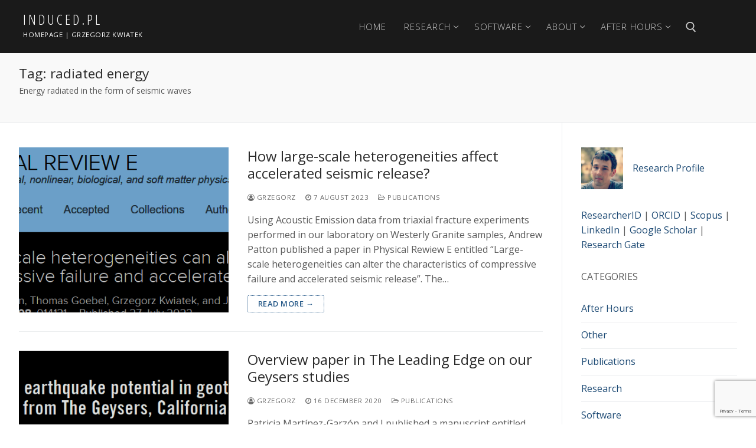

--- FILE ---
content_type: text/html; charset=UTF-8
request_url: https://www.induced.pl/tag/radiated_energy
body_size: 19613
content:
<!doctype html>
<html lang="en-US">
<head>
	<meta charset="UTF-8">
	<meta name="viewport" content="width=device-width, initial-scale=1, maximum-scale=10.0, user-scalable=yes">
	<link rel="profile" href="https://gmpg.org/xfn/11">
	<title>radiated energy &#8211; induced.pl</title>
<meta name='robots' content='max-image-preview:large' />
<link rel='dns-prefetch' href='//fonts.googleapis.com' />
<link rel="alternate" type="application/rss+xml" title="induced.pl &raquo; Feed" href="https://www.induced.pl/feed" />
<link rel="alternate" type="application/rss+xml" title="induced.pl &raquo; Comments Feed" href="https://www.induced.pl/comments/feed" />
<link rel="alternate" type="application/rss+xml" title="induced.pl &raquo; radiated energy Tag Feed" href="https://www.induced.pl/tag/radiated_energy/feed" />
<style id='wp-img-auto-sizes-contain-inline-css' type='text/css'>
img:is([sizes=auto i],[sizes^="auto," i]){contain-intrinsic-size:3000px 1500px}
/*# sourceURL=wp-img-auto-sizes-contain-inline-css */
</style>
<link rel='stylesheet' id='sdm-styles-css' href='https://www.induced.pl/wp-content/plugins/simple-download-monitor/css/sdm_wp_styles.css?ver=ddce72603beb8c6b7e4e6cfa8b73c0b7' type='text/css' media='all' />
<style id='wp-emoji-styles-inline-css' type='text/css'>

	img.wp-smiley, img.emoji {
		display: inline !important;
		border: none !important;
		box-shadow: none !important;
		height: 1em !important;
		width: 1em !important;
		margin: 0 0.07em !important;
		vertical-align: -0.1em !important;
		background: none !important;
		padding: 0 !important;
	}
/*# sourceURL=wp-emoji-styles-inline-css */
</style>
<style id='wp-block-library-inline-css' type='text/css'>
:root{--wp-block-synced-color:#7a00df;--wp-block-synced-color--rgb:122,0,223;--wp-bound-block-color:var(--wp-block-synced-color);--wp-editor-canvas-background:#ddd;--wp-admin-theme-color:#007cba;--wp-admin-theme-color--rgb:0,124,186;--wp-admin-theme-color-darker-10:#006ba1;--wp-admin-theme-color-darker-10--rgb:0,107,160.5;--wp-admin-theme-color-darker-20:#005a87;--wp-admin-theme-color-darker-20--rgb:0,90,135;--wp-admin-border-width-focus:2px}@media (min-resolution:192dpi){:root{--wp-admin-border-width-focus:1.5px}}.wp-element-button{cursor:pointer}:root .has-very-light-gray-background-color{background-color:#eee}:root .has-very-dark-gray-background-color{background-color:#313131}:root .has-very-light-gray-color{color:#eee}:root .has-very-dark-gray-color{color:#313131}:root .has-vivid-green-cyan-to-vivid-cyan-blue-gradient-background{background:linear-gradient(135deg,#00d084,#0693e3)}:root .has-purple-crush-gradient-background{background:linear-gradient(135deg,#34e2e4,#4721fb 50%,#ab1dfe)}:root .has-hazy-dawn-gradient-background{background:linear-gradient(135deg,#faaca8,#dad0ec)}:root .has-subdued-olive-gradient-background{background:linear-gradient(135deg,#fafae1,#67a671)}:root .has-atomic-cream-gradient-background{background:linear-gradient(135deg,#fdd79a,#004a59)}:root .has-nightshade-gradient-background{background:linear-gradient(135deg,#330968,#31cdcf)}:root .has-midnight-gradient-background{background:linear-gradient(135deg,#020381,#2874fc)}:root{--wp--preset--font-size--normal:16px;--wp--preset--font-size--huge:42px}.has-regular-font-size{font-size:1em}.has-larger-font-size{font-size:2.625em}.has-normal-font-size{font-size:var(--wp--preset--font-size--normal)}.has-huge-font-size{font-size:var(--wp--preset--font-size--huge)}.has-text-align-center{text-align:center}.has-text-align-left{text-align:left}.has-text-align-right{text-align:right}.has-fit-text{white-space:nowrap!important}#end-resizable-editor-section{display:none}.aligncenter{clear:both}.items-justified-left{justify-content:flex-start}.items-justified-center{justify-content:center}.items-justified-right{justify-content:flex-end}.items-justified-space-between{justify-content:space-between}.screen-reader-text{border:0;clip-path:inset(50%);height:1px;margin:-1px;overflow:hidden;padding:0;position:absolute;width:1px;word-wrap:normal!important}.screen-reader-text:focus{background-color:#ddd;clip-path:none;color:#444;display:block;font-size:1em;height:auto;left:5px;line-height:normal;padding:15px 23px 14px;text-decoration:none;top:5px;width:auto;z-index:100000}html :where(.has-border-color){border-style:solid}html :where([style*=border-top-color]){border-top-style:solid}html :where([style*=border-right-color]){border-right-style:solid}html :where([style*=border-bottom-color]){border-bottom-style:solid}html :where([style*=border-left-color]){border-left-style:solid}html :where([style*=border-width]){border-style:solid}html :where([style*=border-top-width]){border-top-style:solid}html :where([style*=border-right-width]){border-right-style:solid}html :where([style*=border-bottom-width]){border-bottom-style:solid}html :where([style*=border-left-width]){border-left-style:solid}html :where(img[class*=wp-image-]){height:auto;max-width:100%}:where(figure){margin:0 0 1em}html :where(.is-position-sticky){--wp-admin--admin-bar--position-offset:var(--wp-admin--admin-bar--height,0px)}@media screen and (max-width:600px){html :where(.is-position-sticky){--wp-admin--admin-bar--position-offset:0px}}

/*# sourceURL=wp-block-library-inline-css */
</style><style id='wp-block-categories-inline-css' type='text/css'>
.wp-block-categories{box-sizing:border-box}.wp-block-categories.alignleft{margin-right:2em}.wp-block-categories.alignright{margin-left:2em}.wp-block-categories.wp-block-categories-dropdown.aligncenter{text-align:center}.wp-block-categories .wp-block-categories__label{display:block;width:100%}
/*# sourceURL=https://www.induced.pl/wp-includes/blocks/categories/style.min.css */
</style>
<style id='wp-block-heading-inline-css' type='text/css'>
h1:where(.wp-block-heading).has-background,h2:where(.wp-block-heading).has-background,h3:where(.wp-block-heading).has-background,h4:where(.wp-block-heading).has-background,h5:where(.wp-block-heading).has-background,h6:where(.wp-block-heading).has-background{padding:1.25em 2.375em}h1.has-text-align-left[style*=writing-mode]:where([style*=vertical-lr]),h1.has-text-align-right[style*=writing-mode]:where([style*=vertical-rl]),h2.has-text-align-left[style*=writing-mode]:where([style*=vertical-lr]),h2.has-text-align-right[style*=writing-mode]:where([style*=vertical-rl]),h3.has-text-align-left[style*=writing-mode]:where([style*=vertical-lr]),h3.has-text-align-right[style*=writing-mode]:where([style*=vertical-rl]),h4.has-text-align-left[style*=writing-mode]:where([style*=vertical-lr]),h4.has-text-align-right[style*=writing-mode]:where([style*=vertical-rl]),h5.has-text-align-left[style*=writing-mode]:where([style*=vertical-lr]),h5.has-text-align-right[style*=writing-mode]:where([style*=vertical-rl]),h6.has-text-align-left[style*=writing-mode]:where([style*=vertical-lr]),h6.has-text-align-right[style*=writing-mode]:where([style*=vertical-rl]){rotate:180deg}
/*# sourceURL=https://www.induced.pl/wp-includes/blocks/heading/style.min.css */
</style>
<style id='wp-block-loginout-inline-css' type='text/css'>
.wp-block-loginout{box-sizing:border-box}
/*# sourceURL=https://www.induced.pl/wp-includes/blocks/loginout/style.min.css */
</style>
<style id='wp-block-media-text-inline-css' type='text/css'>
.wp-block-media-text{box-sizing:border-box;
  /*!rtl:begin:ignore*/direction:ltr;
  /*!rtl:end:ignore*/display:grid;grid-template-columns:50% 1fr;grid-template-rows:auto}.wp-block-media-text.has-media-on-the-right{grid-template-columns:1fr 50%}.wp-block-media-text.is-vertically-aligned-top>.wp-block-media-text__content,.wp-block-media-text.is-vertically-aligned-top>.wp-block-media-text__media{align-self:start}.wp-block-media-text.is-vertically-aligned-center>.wp-block-media-text__content,.wp-block-media-text.is-vertically-aligned-center>.wp-block-media-text__media,.wp-block-media-text>.wp-block-media-text__content,.wp-block-media-text>.wp-block-media-text__media{align-self:center}.wp-block-media-text.is-vertically-aligned-bottom>.wp-block-media-text__content,.wp-block-media-text.is-vertically-aligned-bottom>.wp-block-media-text__media{align-self:end}.wp-block-media-text>.wp-block-media-text__media{
  /*!rtl:begin:ignore*/grid-column:1;grid-row:1;
  /*!rtl:end:ignore*/margin:0}.wp-block-media-text>.wp-block-media-text__content{direction:ltr;
  /*!rtl:begin:ignore*/grid-column:2;grid-row:1;
  /*!rtl:end:ignore*/padding:0 8%;word-break:break-word}.wp-block-media-text.has-media-on-the-right>.wp-block-media-text__media{
  /*!rtl:begin:ignore*/grid-column:2;grid-row:1
  /*!rtl:end:ignore*/}.wp-block-media-text.has-media-on-the-right>.wp-block-media-text__content{
  /*!rtl:begin:ignore*/grid-column:1;grid-row:1
  /*!rtl:end:ignore*/}.wp-block-media-text__media a{display:block}.wp-block-media-text__media img,.wp-block-media-text__media video{height:auto;max-width:unset;vertical-align:middle;width:100%}.wp-block-media-text.is-image-fill>.wp-block-media-text__media{background-size:cover;height:100%;min-height:250px}.wp-block-media-text.is-image-fill>.wp-block-media-text__media>a{display:block;height:100%}.wp-block-media-text.is-image-fill>.wp-block-media-text__media img{height:1px;margin:-1px;overflow:hidden;padding:0;position:absolute;width:1px;clip:rect(0,0,0,0);border:0}.wp-block-media-text.is-image-fill-element>.wp-block-media-text__media{height:100%;min-height:250px}.wp-block-media-text.is-image-fill-element>.wp-block-media-text__media>a{display:block;height:100%}.wp-block-media-text.is-image-fill-element>.wp-block-media-text__media img{height:100%;object-fit:cover;width:100%}@media (max-width:600px){.wp-block-media-text.is-stacked-on-mobile{grid-template-columns:100%!important}.wp-block-media-text.is-stacked-on-mobile>.wp-block-media-text__media{grid-column:1;grid-row:1}.wp-block-media-text.is-stacked-on-mobile>.wp-block-media-text__content{grid-column:1;grid-row:2}}
/*# sourceURL=https://www.induced.pl/wp-includes/blocks/media-text/style.min.css */
</style>
<style id='wp-block-tag-cloud-inline-css' type='text/css'>
.wp-block-tag-cloud{box-sizing:border-box}.wp-block-tag-cloud.aligncenter{justify-content:center;text-align:center}.wp-block-tag-cloud a{display:inline-block;margin-right:5px}.wp-block-tag-cloud span{display:inline-block;margin-left:5px;text-decoration:none}:root :where(.wp-block-tag-cloud.is-style-outline){display:flex;flex-wrap:wrap;gap:1ch}:root :where(.wp-block-tag-cloud.is-style-outline a){border:1px solid;font-size:unset!important;margin-right:0;padding:1ch 2ch;text-decoration:none!important}
/*# sourceURL=https://www.induced.pl/wp-includes/blocks/tag-cloud/style.min.css */
</style>
<style id='wp-block-paragraph-inline-css' type='text/css'>
.is-small-text{font-size:.875em}.is-regular-text{font-size:1em}.is-large-text{font-size:2.25em}.is-larger-text{font-size:3em}.has-drop-cap:not(:focus):first-letter{float:left;font-size:8.4em;font-style:normal;font-weight:100;line-height:.68;margin:.05em .1em 0 0;text-transform:uppercase}body.rtl .has-drop-cap:not(:focus):first-letter{float:none;margin-left:.1em}p.has-drop-cap.has-background{overflow:hidden}:root :where(p.has-background){padding:1.25em 2.375em}:where(p.has-text-color:not(.has-link-color)) a{color:inherit}p.has-text-align-left[style*="writing-mode:vertical-lr"],p.has-text-align-right[style*="writing-mode:vertical-rl"]{rotate:180deg}
/*# sourceURL=https://www.induced.pl/wp-includes/blocks/paragraph/style.min.css */
</style>
<style id='wp-block-social-links-inline-css' type='text/css'>
.wp-block-social-links{background:none;box-sizing:border-box;margin-left:0;padding-left:0;padding-right:0;text-indent:0}.wp-block-social-links .wp-social-link a,.wp-block-social-links .wp-social-link a:hover{border-bottom:0;box-shadow:none;text-decoration:none}.wp-block-social-links .wp-social-link svg{height:1em;width:1em}.wp-block-social-links .wp-social-link span:not(.screen-reader-text){font-size:.65em;margin-left:.5em;margin-right:.5em}.wp-block-social-links.has-small-icon-size{font-size:16px}.wp-block-social-links,.wp-block-social-links.has-normal-icon-size{font-size:24px}.wp-block-social-links.has-large-icon-size{font-size:36px}.wp-block-social-links.has-huge-icon-size{font-size:48px}.wp-block-social-links.aligncenter{display:flex;justify-content:center}.wp-block-social-links.alignright{justify-content:flex-end}.wp-block-social-link{border-radius:9999px;display:block}@media not (prefers-reduced-motion){.wp-block-social-link{transition:transform .1s ease}}.wp-block-social-link{height:auto}.wp-block-social-link a{align-items:center;display:flex;line-height:0}.wp-block-social-link:hover{transform:scale(1.1)}.wp-block-social-links .wp-block-social-link.wp-social-link{display:inline-block;margin:0;padding:0}.wp-block-social-links .wp-block-social-link.wp-social-link .wp-block-social-link-anchor,.wp-block-social-links .wp-block-social-link.wp-social-link .wp-block-social-link-anchor svg,.wp-block-social-links .wp-block-social-link.wp-social-link .wp-block-social-link-anchor:active,.wp-block-social-links .wp-block-social-link.wp-social-link .wp-block-social-link-anchor:hover,.wp-block-social-links .wp-block-social-link.wp-social-link .wp-block-social-link-anchor:visited{color:currentColor;fill:currentColor}:where(.wp-block-social-links:not(.is-style-logos-only)) .wp-social-link{background-color:#f0f0f0;color:#444}:where(.wp-block-social-links:not(.is-style-logos-only)) .wp-social-link-amazon{background-color:#f90;color:#fff}:where(.wp-block-social-links:not(.is-style-logos-only)) .wp-social-link-bandcamp{background-color:#1ea0c3;color:#fff}:where(.wp-block-social-links:not(.is-style-logos-only)) .wp-social-link-behance{background-color:#0757fe;color:#fff}:where(.wp-block-social-links:not(.is-style-logos-only)) .wp-social-link-bluesky{background-color:#0a7aff;color:#fff}:where(.wp-block-social-links:not(.is-style-logos-only)) .wp-social-link-codepen{background-color:#1e1f26;color:#fff}:where(.wp-block-social-links:not(.is-style-logos-only)) .wp-social-link-deviantart{background-color:#02e49b;color:#fff}:where(.wp-block-social-links:not(.is-style-logos-only)) .wp-social-link-discord{background-color:#5865f2;color:#fff}:where(.wp-block-social-links:not(.is-style-logos-only)) .wp-social-link-dribbble{background-color:#e94c89;color:#fff}:where(.wp-block-social-links:not(.is-style-logos-only)) .wp-social-link-dropbox{background-color:#4280ff;color:#fff}:where(.wp-block-social-links:not(.is-style-logos-only)) .wp-social-link-etsy{background-color:#f45800;color:#fff}:where(.wp-block-social-links:not(.is-style-logos-only)) .wp-social-link-facebook{background-color:#0866ff;color:#fff}:where(.wp-block-social-links:not(.is-style-logos-only)) .wp-social-link-fivehundredpx{background-color:#000;color:#fff}:where(.wp-block-social-links:not(.is-style-logos-only)) .wp-social-link-flickr{background-color:#0461dd;color:#fff}:where(.wp-block-social-links:not(.is-style-logos-only)) .wp-social-link-foursquare{background-color:#e65678;color:#fff}:where(.wp-block-social-links:not(.is-style-logos-only)) .wp-social-link-github{background-color:#24292d;color:#fff}:where(.wp-block-social-links:not(.is-style-logos-only)) .wp-social-link-goodreads{background-color:#eceadd;color:#382110}:where(.wp-block-social-links:not(.is-style-logos-only)) .wp-social-link-google{background-color:#ea4434;color:#fff}:where(.wp-block-social-links:not(.is-style-logos-only)) .wp-social-link-gravatar{background-color:#1d4fc4;color:#fff}:where(.wp-block-social-links:not(.is-style-logos-only)) .wp-social-link-instagram{background-color:#f00075;color:#fff}:where(.wp-block-social-links:not(.is-style-logos-only)) .wp-social-link-lastfm{background-color:#e21b24;color:#fff}:where(.wp-block-social-links:not(.is-style-logos-only)) .wp-social-link-linkedin{background-color:#0d66c2;color:#fff}:where(.wp-block-social-links:not(.is-style-logos-only)) .wp-social-link-mastodon{background-color:#3288d4;color:#fff}:where(.wp-block-social-links:not(.is-style-logos-only)) .wp-social-link-medium{background-color:#000;color:#fff}:where(.wp-block-social-links:not(.is-style-logos-only)) .wp-social-link-meetup{background-color:#f6405f;color:#fff}:where(.wp-block-social-links:not(.is-style-logos-only)) .wp-social-link-patreon{background-color:#000;color:#fff}:where(.wp-block-social-links:not(.is-style-logos-only)) .wp-social-link-pinterest{background-color:#e60122;color:#fff}:where(.wp-block-social-links:not(.is-style-logos-only)) .wp-social-link-pocket{background-color:#ef4155;color:#fff}:where(.wp-block-social-links:not(.is-style-logos-only)) .wp-social-link-reddit{background-color:#ff4500;color:#fff}:where(.wp-block-social-links:not(.is-style-logos-only)) .wp-social-link-skype{background-color:#0478d7;color:#fff}:where(.wp-block-social-links:not(.is-style-logos-only)) .wp-social-link-snapchat{background-color:#fefc00;color:#fff;stroke:#000}:where(.wp-block-social-links:not(.is-style-logos-only)) .wp-social-link-soundcloud{background-color:#ff5600;color:#fff}:where(.wp-block-social-links:not(.is-style-logos-only)) .wp-social-link-spotify{background-color:#1bd760;color:#fff}:where(.wp-block-social-links:not(.is-style-logos-only)) .wp-social-link-telegram{background-color:#2aabee;color:#fff}:where(.wp-block-social-links:not(.is-style-logos-only)) .wp-social-link-threads{background-color:#000;color:#fff}:where(.wp-block-social-links:not(.is-style-logos-only)) .wp-social-link-tiktok{background-color:#000;color:#fff}:where(.wp-block-social-links:not(.is-style-logos-only)) .wp-social-link-tumblr{background-color:#011835;color:#fff}:where(.wp-block-social-links:not(.is-style-logos-only)) .wp-social-link-twitch{background-color:#6440a4;color:#fff}:where(.wp-block-social-links:not(.is-style-logos-only)) .wp-social-link-twitter{background-color:#1da1f2;color:#fff}:where(.wp-block-social-links:not(.is-style-logos-only)) .wp-social-link-vimeo{background-color:#1eb7ea;color:#fff}:where(.wp-block-social-links:not(.is-style-logos-only)) .wp-social-link-vk{background-color:#4680c2;color:#fff}:where(.wp-block-social-links:not(.is-style-logos-only)) .wp-social-link-wordpress{background-color:#3499cd;color:#fff}:where(.wp-block-social-links:not(.is-style-logos-only)) .wp-social-link-whatsapp{background-color:#25d366;color:#fff}:where(.wp-block-social-links:not(.is-style-logos-only)) .wp-social-link-x{background-color:#000;color:#fff}:where(.wp-block-social-links:not(.is-style-logos-only)) .wp-social-link-yelp{background-color:#d32422;color:#fff}:where(.wp-block-social-links:not(.is-style-logos-only)) .wp-social-link-youtube{background-color:red;color:#fff}:where(.wp-block-social-links.is-style-logos-only) .wp-social-link{background:none}:where(.wp-block-social-links.is-style-logos-only) .wp-social-link svg{height:1.25em;width:1.25em}:where(.wp-block-social-links.is-style-logos-only) .wp-social-link-amazon{color:#f90}:where(.wp-block-social-links.is-style-logos-only) .wp-social-link-bandcamp{color:#1ea0c3}:where(.wp-block-social-links.is-style-logos-only) .wp-social-link-behance{color:#0757fe}:where(.wp-block-social-links.is-style-logos-only) .wp-social-link-bluesky{color:#0a7aff}:where(.wp-block-social-links.is-style-logos-only) .wp-social-link-codepen{color:#1e1f26}:where(.wp-block-social-links.is-style-logos-only) .wp-social-link-deviantart{color:#02e49b}:where(.wp-block-social-links.is-style-logos-only) .wp-social-link-discord{color:#5865f2}:where(.wp-block-social-links.is-style-logos-only) .wp-social-link-dribbble{color:#e94c89}:where(.wp-block-social-links.is-style-logos-only) .wp-social-link-dropbox{color:#4280ff}:where(.wp-block-social-links.is-style-logos-only) .wp-social-link-etsy{color:#f45800}:where(.wp-block-social-links.is-style-logos-only) .wp-social-link-facebook{color:#0866ff}:where(.wp-block-social-links.is-style-logos-only) .wp-social-link-fivehundredpx{color:#000}:where(.wp-block-social-links.is-style-logos-only) .wp-social-link-flickr{color:#0461dd}:where(.wp-block-social-links.is-style-logos-only) .wp-social-link-foursquare{color:#e65678}:where(.wp-block-social-links.is-style-logos-only) .wp-social-link-github{color:#24292d}:where(.wp-block-social-links.is-style-logos-only) .wp-social-link-goodreads{color:#382110}:where(.wp-block-social-links.is-style-logos-only) .wp-social-link-google{color:#ea4434}:where(.wp-block-social-links.is-style-logos-only) .wp-social-link-gravatar{color:#1d4fc4}:where(.wp-block-social-links.is-style-logos-only) .wp-social-link-instagram{color:#f00075}:where(.wp-block-social-links.is-style-logos-only) .wp-social-link-lastfm{color:#e21b24}:where(.wp-block-social-links.is-style-logos-only) .wp-social-link-linkedin{color:#0d66c2}:where(.wp-block-social-links.is-style-logos-only) .wp-social-link-mastodon{color:#3288d4}:where(.wp-block-social-links.is-style-logos-only) .wp-social-link-medium{color:#000}:where(.wp-block-social-links.is-style-logos-only) .wp-social-link-meetup{color:#f6405f}:where(.wp-block-social-links.is-style-logos-only) .wp-social-link-patreon{color:#000}:where(.wp-block-social-links.is-style-logos-only) .wp-social-link-pinterest{color:#e60122}:where(.wp-block-social-links.is-style-logos-only) .wp-social-link-pocket{color:#ef4155}:where(.wp-block-social-links.is-style-logos-only) .wp-social-link-reddit{color:#ff4500}:where(.wp-block-social-links.is-style-logos-only) .wp-social-link-skype{color:#0478d7}:where(.wp-block-social-links.is-style-logos-only) .wp-social-link-snapchat{color:#fff;stroke:#000}:where(.wp-block-social-links.is-style-logos-only) .wp-social-link-soundcloud{color:#ff5600}:where(.wp-block-social-links.is-style-logos-only) .wp-social-link-spotify{color:#1bd760}:where(.wp-block-social-links.is-style-logos-only) .wp-social-link-telegram{color:#2aabee}:where(.wp-block-social-links.is-style-logos-only) .wp-social-link-threads{color:#000}:where(.wp-block-social-links.is-style-logos-only) .wp-social-link-tiktok{color:#000}:where(.wp-block-social-links.is-style-logos-only) .wp-social-link-tumblr{color:#011835}:where(.wp-block-social-links.is-style-logos-only) .wp-social-link-twitch{color:#6440a4}:where(.wp-block-social-links.is-style-logos-only) .wp-social-link-twitter{color:#1da1f2}:where(.wp-block-social-links.is-style-logos-only) .wp-social-link-vimeo{color:#1eb7ea}:where(.wp-block-social-links.is-style-logos-only) .wp-social-link-vk{color:#4680c2}:where(.wp-block-social-links.is-style-logos-only) .wp-social-link-whatsapp{color:#25d366}:where(.wp-block-social-links.is-style-logos-only) .wp-social-link-wordpress{color:#3499cd}:where(.wp-block-social-links.is-style-logos-only) .wp-social-link-x{color:#000}:where(.wp-block-social-links.is-style-logos-only) .wp-social-link-yelp{color:#d32422}:where(.wp-block-social-links.is-style-logos-only) .wp-social-link-youtube{color:red}.wp-block-social-links.is-style-pill-shape .wp-social-link{width:auto}:root :where(.wp-block-social-links .wp-social-link a){padding:.25em}:root :where(.wp-block-social-links.is-style-logos-only .wp-social-link a){padding:0}:root :where(.wp-block-social-links.is-style-pill-shape .wp-social-link a){padding-left:.6666666667em;padding-right:.6666666667em}.wp-block-social-links:not(.has-icon-color):not(.has-icon-background-color) .wp-social-link-snapchat .wp-block-social-link-label{color:#000}
/*# sourceURL=https://www.induced.pl/wp-includes/blocks/social-links/style.min.css */
</style>
<style id='global-styles-inline-css' type='text/css'>
:root{--wp--preset--aspect-ratio--square: 1;--wp--preset--aspect-ratio--4-3: 4/3;--wp--preset--aspect-ratio--3-4: 3/4;--wp--preset--aspect-ratio--3-2: 3/2;--wp--preset--aspect-ratio--2-3: 2/3;--wp--preset--aspect-ratio--16-9: 16/9;--wp--preset--aspect-ratio--9-16: 9/16;--wp--preset--color--black: #000000;--wp--preset--color--cyan-bluish-gray: #abb8c3;--wp--preset--color--white: #ffffff;--wp--preset--color--pale-pink: #f78da7;--wp--preset--color--vivid-red: #cf2e2e;--wp--preset--color--luminous-vivid-orange: #ff6900;--wp--preset--color--luminous-vivid-amber: #fcb900;--wp--preset--color--light-green-cyan: #7bdcb5;--wp--preset--color--vivid-green-cyan: #00d084;--wp--preset--color--pale-cyan-blue: #8ed1fc;--wp--preset--color--vivid-cyan-blue: #0693e3;--wp--preset--color--vivid-purple: #9b51e0;--wp--preset--gradient--vivid-cyan-blue-to-vivid-purple: linear-gradient(135deg,rgb(6,147,227) 0%,rgb(155,81,224) 100%);--wp--preset--gradient--light-green-cyan-to-vivid-green-cyan: linear-gradient(135deg,rgb(122,220,180) 0%,rgb(0,208,130) 100%);--wp--preset--gradient--luminous-vivid-amber-to-luminous-vivid-orange: linear-gradient(135deg,rgb(252,185,0) 0%,rgb(255,105,0) 100%);--wp--preset--gradient--luminous-vivid-orange-to-vivid-red: linear-gradient(135deg,rgb(255,105,0) 0%,rgb(207,46,46) 100%);--wp--preset--gradient--very-light-gray-to-cyan-bluish-gray: linear-gradient(135deg,rgb(238,238,238) 0%,rgb(169,184,195) 100%);--wp--preset--gradient--cool-to-warm-spectrum: linear-gradient(135deg,rgb(74,234,220) 0%,rgb(151,120,209) 20%,rgb(207,42,186) 40%,rgb(238,44,130) 60%,rgb(251,105,98) 80%,rgb(254,248,76) 100%);--wp--preset--gradient--blush-light-purple: linear-gradient(135deg,rgb(255,206,236) 0%,rgb(152,150,240) 100%);--wp--preset--gradient--blush-bordeaux: linear-gradient(135deg,rgb(254,205,165) 0%,rgb(254,45,45) 50%,rgb(107,0,62) 100%);--wp--preset--gradient--luminous-dusk: linear-gradient(135deg,rgb(255,203,112) 0%,rgb(199,81,192) 50%,rgb(65,88,208) 100%);--wp--preset--gradient--pale-ocean: linear-gradient(135deg,rgb(255,245,203) 0%,rgb(182,227,212) 50%,rgb(51,167,181) 100%);--wp--preset--gradient--electric-grass: linear-gradient(135deg,rgb(202,248,128) 0%,rgb(113,206,126) 100%);--wp--preset--gradient--midnight: linear-gradient(135deg,rgb(2,3,129) 0%,rgb(40,116,252) 100%);--wp--preset--font-size--small: 13px;--wp--preset--font-size--medium: 20px;--wp--preset--font-size--large: 36px;--wp--preset--font-size--x-large: 42px;--wp--preset--spacing--20: 0.44rem;--wp--preset--spacing--30: 0.67rem;--wp--preset--spacing--40: 1rem;--wp--preset--spacing--50: 1.5rem;--wp--preset--spacing--60: 2.25rem;--wp--preset--spacing--70: 3.38rem;--wp--preset--spacing--80: 5.06rem;--wp--preset--shadow--natural: 6px 6px 9px rgba(0, 0, 0, 0.2);--wp--preset--shadow--deep: 12px 12px 50px rgba(0, 0, 0, 0.4);--wp--preset--shadow--sharp: 6px 6px 0px rgba(0, 0, 0, 0.2);--wp--preset--shadow--outlined: 6px 6px 0px -3px rgb(255, 255, 255), 6px 6px rgb(0, 0, 0);--wp--preset--shadow--crisp: 6px 6px 0px rgb(0, 0, 0);}:where(.is-layout-flex){gap: 0.5em;}:where(.is-layout-grid){gap: 0.5em;}body .is-layout-flex{display: flex;}.is-layout-flex{flex-wrap: wrap;align-items: center;}.is-layout-flex > :is(*, div){margin: 0;}body .is-layout-grid{display: grid;}.is-layout-grid > :is(*, div){margin: 0;}:where(.wp-block-columns.is-layout-flex){gap: 2em;}:where(.wp-block-columns.is-layout-grid){gap: 2em;}:where(.wp-block-post-template.is-layout-flex){gap: 1.25em;}:where(.wp-block-post-template.is-layout-grid){gap: 1.25em;}.has-black-color{color: var(--wp--preset--color--black) !important;}.has-cyan-bluish-gray-color{color: var(--wp--preset--color--cyan-bluish-gray) !important;}.has-white-color{color: var(--wp--preset--color--white) !important;}.has-pale-pink-color{color: var(--wp--preset--color--pale-pink) !important;}.has-vivid-red-color{color: var(--wp--preset--color--vivid-red) !important;}.has-luminous-vivid-orange-color{color: var(--wp--preset--color--luminous-vivid-orange) !important;}.has-luminous-vivid-amber-color{color: var(--wp--preset--color--luminous-vivid-amber) !important;}.has-light-green-cyan-color{color: var(--wp--preset--color--light-green-cyan) !important;}.has-vivid-green-cyan-color{color: var(--wp--preset--color--vivid-green-cyan) !important;}.has-pale-cyan-blue-color{color: var(--wp--preset--color--pale-cyan-blue) !important;}.has-vivid-cyan-blue-color{color: var(--wp--preset--color--vivid-cyan-blue) !important;}.has-vivid-purple-color{color: var(--wp--preset--color--vivid-purple) !important;}.has-black-background-color{background-color: var(--wp--preset--color--black) !important;}.has-cyan-bluish-gray-background-color{background-color: var(--wp--preset--color--cyan-bluish-gray) !important;}.has-white-background-color{background-color: var(--wp--preset--color--white) !important;}.has-pale-pink-background-color{background-color: var(--wp--preset--color--pale-pink) !important;}.has-vivid-red-background-color{background-color: var(--wp--preset--color--vivid-red) !important;}.has-luminous-vivid-orange-background-color{background-color: var(--wp--preset--color--luminous-vivid-orange) !important;}.has-luminous-vivid-amber-background-color{background-color: var(--wp--preset--color--luminous-vivid-amber) !important;}.has-light-green-cyan-background-color{background-color: var(--wp--preset--color--light-green-cyan) !important;}.has-vivid-green-cyan-background-color{background-color: var(--wp--preset--color--vivid-green-cyan) !important;}.has-pale-cyan-blue-background-color{background-color: var(--wp--preset--color--pale-cyan-blue) !important;}.has-vivid-cyan-blue-background-color{background-color: var(--wp--preset--color--vivid-cyan-blue) !important;}.has-vivid-purple-background-color{background-color: var(--wp--preset--color--vivid-purple) !important;}.has-black-border-color{border-color: var(--wp--preset--color--black) !important;}.has-cyan-bluish-gray-border-color{border-color: var(--wp--preset--color--cyan-bluish-gray) !important;}.has-white-border-color{border-color: var(--wp--preset--color--white) !important;}.has-pale-pink-border-color{border-color: var(--wp--preset--color--pale-pink) !important;}.has-vivid-red-border-color{border-color: var(--wp--preset--color--vivid-red) !important;}.has-luminous-vivid-orange-border-color{border-color: var(--wp--preset--color--luminous-vivid-orange) !important;}.has-luminous-vivid-amber-border-color{border-color: var(--wp--preset--color--luminous-vivid-amber) !important;}.has-light-green-cyan-border-color{border-color: var(--wp--preset--color--light-green-cyan) !important;}.has-vivid-green-cyan-border-color{border-color: var(--wp--preset--color--vivid-green-cyan) !important;}.has-pale-cyan-blue-border-color{border-color: var(--wp--preset--color--pale-cyan-blue) !important;}.has-vivid-cyan-blue-border-color{border-color: var(--wp--preset--color--vivid-cyan-blue) !important;}.has-vivid-purple-border-color{border-color: var(--wp--preset--color--vivid-purple) !important;}.has-vivid-cyan-blue-to-vivid-purple-gradient-background{background: var(--wp--preset--gradient--vivid-cyan-blue-to-vivid-purple) !important;}.has-light-green-cyan-to-vivid-green-cyan-gradient-background{background: var(--wp--preset--gradient--light-green-cyan-to-vivid-green-cyan) !important;}.has-luminous-vivid-amber-to-luminous-vivid-orange-gradient-background{background: var(--wp--preset--gradient--luminous-vivid-amber-to-luminous-vivid-orange) !important;}.has-luminous-vivid-orange-to-vivid-red-gradient-background{background: var(--wp--preset--gradient--luminous-vivid-orange-to-vivid-red) !important;}.has-very-light-gray-to-cyan-bluish-gray-gradient-background{background: var(--wp--preset--gradient--very-light-gray-to-cyan-bluish-gray) !important;}.has-cool-to-warm-spectrum-gradient-background{background: var(--wp--preset--gradient--cool-to-warm-spectrum) !important;}.has-blush-light-purple-gradient-background{background: var(--wp--preset--gradient--blush-light-purple) !important;}.has-blush-bordeaux-gradient-background{background: var(--wp--preset--gradient--blush-bordeaux) !important;}.has-luminous-dusk-gradient-background{background: var(--wp--preset--gradient--luminous-dusk) !important;}.has-pale-ocean-gradient-background{background: var(--wp--preset--gradient--pale-ocean) !important;}.has-electric-grass-gradient-background{background: var(--wp--preset--gradient--electric-grass) !important;}.has-midnight-gradient-background{background: var(--wp--preset--gradient--midnight) !important;}.has-small-font-size{font-size: var(--wp--preset--font-size--small) !important;}.has-medium-font-size{font-size: var(--wp--preset--font-size--medium) !important;}.has-large-font-size{font-size: var(--wp--preset--font-size--large) !important;}.has-x-large-font-size{font-size: var(--wp--preset--font-size--x-large) !important;}
/*# sourceURL=global-styles-inline-css */
</style>

<style id='classic-theme-styles-inline-css' type='text/css'>
/*! This file is auto-generated */
.wp-block-button__link{color:#fff;background-color:#32373c;border-radius:9999px;box-shadow:none;text-decoration:none;padding:calc(.667em + 2px) calc(1.333em + 2px);font-size:1.125em}.wp-block-file__button{background:#32373c;color:#fff;text-decoration:none}
/*# sourceURL=/wp-includes/css/classic-themes.min.css */
</style>
<link rel='stylesheet' id='contact-form-7-css' href='https://www.induced.pl/wp-content/plugins/contact-form-7/includes/css/styles.css?ver=6.1.4' type='text/css' media='all' />
<link rel='stylesheet' id='collapscore-css-css' href='https://www.induced.pl/wp-content/plugins/jquery-collapse-o-matic/css/core_style.css?ver=1.0' type='text/css' media='all' />
<link rel='stylesheet' id='collapseomatic-css-css' href='https://www.induced.pl/wp-content/plugins/jquery-collapse-o-matic/css/light_style.css?ver=1.6' type='text/css' media='all' />
<link rel='stylesheet' id='audioigniter-css' href='https://www.induced.pl/wp-content/plugins/audioigniter/player/build/style.css?ver=2.0.2' type='text/css' media='all' />
<link rel='stylesheet' id='slb_core-css' href='https://www.induced.pl/wp-content/plugins/simple-lightbox/client/css/app.css?ver=2.9.4' type='text/css' media='all' />
<link rel='stylesheet' id='tablepress-default-css' href='https://www.induced.pl/wp-content/tablepress-combined.min.css?ver=38' type='text/css' media='all' />
<link rel='stylesheet' id='wpb_af_icons-css' href='https://www.induced.pl/wp-content/plugins/wpb-advanced-faq/assets/css/icons.css?ver=1.0' type='text/css' media='' />
<link rel='stylesheet' id='wpb_af_style-css' href='https://www.induced.pl/wp-content/plugins/wpb-advanced-faq/assets/css/wpb_af_style.css?ver=1.0' type='text/css' media='' />
<link rel='stylesheet' id='font-awesome-css' href='https://www.induced.pl/wp-content/themes/customify/assets/fonts/font-awesome/css/font-awesome.min.css?ver=5.0.0' type='text/css' media='all' />
<link rel='stylesheet' id='customify-google-font-css' href='//fonts.googleapis.com/css?family=Open+Sans%3A300%2C300i%2C400%2C400i%2C600%2C600i%2C700%2C700i%2C800%2C800i%7COpen+Sans+Condensed%3A300%2C300i%2C700&#038;subset=latin-ext&#038;display=swap&#038;ver=0.4.13' type='text/css' media='all' />
<link rel='stylesheet' id='customify-style-css' href='https://www.induced.pl/wp-content/themes/customify/style.min.css?ver=0.4.13' type='text/css' media='all' />
<style id='customify-style-inline-css' type='text/css'>
.customify-container, .layout-contained, .site-framed .site, .site-boxed .site { max-width: 1400px; } .main-layout-content .entry-content > .alignwide { width: calc( 1400px - 4em ); max-width: 100vw;  }#blog-posts .posts-layout .entry-media {border-radius: 0px;}#blog-posts .entry-readmore a {font-family: "Open Sans";font-weight: 600;}#blog-posts .entry-readmore a  {border-style: dotted;} .header-top .header--row-inner,body:not(.fl-builder-edit) .button,body:not(.fl-builder-edit) button:not(.menu-mobile-toggle, .components-button, .customize-partial-edit-shortcut-button),body:not(.fl-builder-edit) input[type="button"]:not(.ed_button),button.button,input[type="button"]:not(.ed_button, .components-button, .customize-partial-edit-shortcut-button),input[type="reset"]:not(.components-button, .customize-partial-edit-shortcut-button),input[type="submit"]:not(.components-button, .customize-partial-edit-shortcut-button),.pagination .nav-links > *:hover,.pagination .nav-links span,.nav-menu-desktop.style-full-height .primary-menu-ul > li.current-menu-item > a,.nav-menu-desktop.style-full-height .primary-menu-ul > li.current-menu-ancestor > a,.nav-menu-desktop.style-full-height .primary-menu-ul > li > a:hover,.posts-layout .readmore-button:hover{    background-color: #235787;}.posts-layout .readmore-button {color: #235787;}.pagination .nav-links > *:hover,.pagination .nav-links span,.entry-single .tags-links a:hover,.entry-single .cat-links a:hover,.posts-layout .readmore-button,.posts-layout .readmore-button:hover{    border-color: #235787;}.customify-builder-btn{    background-color: #c3512f;}body{    color: #595959;}abbr, acronym {    border-bottom-color: #595959;}a                {                    color: #1e4b75;}a:hover,a:focus,.link-meta:hover, .link-meta a:hover{    color: #111111;}h2 + h3,.comments-area h2 + .comments-title,.h2 + h3,.comments-area .h2 + .comments-title,.page-breadcrumb {    border-top-color: #eaecee;}blockquote,.site-content .widget-area .menu li.current-menu-item > a:before{    border-left-color: #eaecee;}@media screen and (min-width: 64em) {    .comment-list .children li.comment {        border-left-color: #eaecee;    }    .comment-list .children li.comment:after {        background-color: #eaecee;    }}.page-titlebar, .page-breadcrumb,.posts-layout .entry-inner {    border-bottom-color: #eaecee;}.header-search-form .search-field,.entry-content .page-links a,.header-search-modal,.pagination .nav-links > *,.entry-footer .tags-links a, .entry-footer .cat-links a,.search .content-area article,.site-content .widget-area .menu li.current-menu-item > a,.posts-layout .entry-inner,.post-navigation .nav-links,article.comment .comment-meta,.widget-area .widget_pages li a, .widget-area .widget_categories li a, .widget-area .widget_archive li a, .widget-area .widget_meta li a, .widget-area .widget_nav_menu li a, .widget-area .widget_product_categories li a, .widget-area .widget_recent_entries li a, .widget-area .widget_rss li a,.widget-area .widget_recent_comments li{    border-color: #eaecee;}.header-search-modal::before {    border-top-color: #eaecee;    border-left-color: #eaecee;}@media screen and (min-width: 48em) {    .content-sidebar.sidebar_vertical_border .content-area {        border-right-color: #eaecee;    }    .sidebar-content.sidebar_vertical_border .content-area {        border-left-color: #eaecee;    }    .sidebar-sidebar-content.sidebar_vertical_border .sidebar-primary {        border-right-color: #eaecee;    }    .sidebar-sidebar-content.sidebar_vertical_border .sidebar-secondary {        border-right-color: #eaecee;    }    .content-sidebar-sidebar.sidebar_vertical_border .sidebar-primary {        border-left-color: #eaecee;    }    .content-sidebar-sidebar.sidebar_vertical_border .sidebar-secondary {        border-left-color: #eaecee;    }    .sidebar-content-sidebar.sidebar_vertical_border .content-area {        border-left-color: #eaecee;        border-right-color: #eaecee;    }    .sidebar-content-sidebar.sidebar_vertical_border .content-area {        border-left-color: #eaecee;        border-right-color: #eaecee;    }}article.comment .comment-post-author {background: #6d6d6d;}.pagination .nav-links > *,.link-meta,.link-meta a,.color-meta,.entry-single .tags-links:before,.entry-single .cats-links:before{    color: #6d6d6d;}h1, h2, h3, h4, h5, h6 { color: #2b2b2b;}.site-content .widget-title { color: #444444;}body {font-family: "Open Sans";font-weight: normal;}h1, h2, h3, h4, h5, h6, .h1, .h2, .h3, .h4, .h5, .h6 {font-family: "Open Sans";font-weight: normal;}.site-content .widget-title {font-family: "Open Sans";font-weight: normal;}.site-branding .site-title, .site-branding .site-title a {font-family: "Open Sans Condensed";font-weight: 300;letter-spacing: 4px;}.site-branding .site-description {text-decoration: none;}.entry-content h1, .wp-block h1, .entry-single .entry-title {font-family: "Open Sans";font-weight: normal;}.entry-content h2, .wp-block h2 {font-family: "Open Sans";font-weight: normal;}.entry-content h3, .wp-block h3 {font-family: "Open Sans";font-weight: normal;}.entry-content h4, .wp-block h4 {font-family: "Open Sans";font-weight: normal;}.entry-content h5, .wp-block h5 {font-family: "Open Sans";font-weight: normal;}.entry-content h6, .wp-block h6 {font-family: "Open Sans";font-weight: normal;}#page-cover {background-image: url("https://www.induced.pl/wp-content/themes/customify/assets/images/default-cover.jpg");}.sub-menu .li-duplicator {display:none !important;}.header-search_icon-item .header-search-modal  {border-style: solid;} .header-search_icon-item .search-field  {border-style: solid;} .dark-mode .header-search_box-item .search-form-fields, .header-search_box-item .search-form-fields  {border-style: solid;} .builder-item--primary-menu .nav-menu-desktop .primary-menu-ul > li > a,.builder-item-sidebar .primary-menu-sidebar .primary-menu-ul > li > a {font-family: "Open Sans";font-weight: 300;text-decoration: none;font-size: 15px;letter-spacing: 1px;}.site-content .content-area  {background-color: #FFFFFF;} /* CSS for desktop */#blog-posts .posts-layout .entry .entry-media:not(.no-ratio) {padding-top: %;}#blog-posts .posts-layout .entry-media, #blog-posts .posts-layout.layout--blog_classic .entry-media {flex-basis: 40%; width: 40%;}#page-cover .page-cover-inner {min-height: 300px;}.header--row.header-top .customify-grid, .header--row.header-top .style-full-height .primary-menu-ul > li > a {min-height: 0px;}.header--row.header-main .customify-grid, .header--row.header-main .style-full-height .primary-menu-ul > li > a {min-height: 90px;}.header--row.header-bottom .customify-grid, .header--row.header-bottom .style-full-height .primary-menu-ul > li > a {min-height: 0px;}.header--row .builder-item--html, .builder-item.builder-item--group .item--inner.builder-item--html {margin-top: 1px;margin-right: 1px;margin-bottom: 1px;margin-left: 1px;}.header--row .builder-first--html {text-align: left;}.header--row .builder-first--nav-icon {text-align: right;}.header-search_icon-item .search-submit {margin-left: -40px;}.header-search_box-item .search-submit{margin-left: -40px;} .header-search_box-item .woo_bootster_search .search-submit{margin-left: -40px;} .header-search_box-item .header-search-form button.search-submit{margin-left:-40px;}.header--row .builder-first--primary-menu {text-align: right;}/* CSS for tablet */@media screen and (max-width: 1024px) { #page-cover .page-cover-inner {min-height: 250px;}.header--row .builder-first--nav-icon {text-align: right;}.header-search_icon-item .search-submit {margin-left: -40px;}.header-search_box-item .search-submit{margin-left: -40px;} .header-search_box-item .woo_bootster_search .search-submit{margin-left: -40px;} .header-search_box-item .header-search-form button.search-submit{margin-left:-40px;} }/* CSS for mobile */@media screen and (max-width: 568px) { #page-cover .page-cover-inner {min-height: 200px;}.header--row.header-top .customify-grid, .header--row.header-top .style-full-height .primary-menu-ul > li > a {min-height: 33px;}.header--row .builder-first--nav-icon {text-align: right;}.header-search_icon-item .search-submit {margin-left: -40px;}.header-search_box-item .search-submit{margin-left: -40px;} .header-search_box-item .woo_bootster_search .search-submit{margin-left: -40px;} .header-search_box-item .header-search-form button.search-submit{margin-left:-40px;} }
/*# sourceURL=customify-style-inline-css */
</style>
<script type="text/javascript" src="https://www.induced.pl/wp-includes/js/jquery/jquery.min.js?ver=3.7.1" id="jquery-core-js"></script>
<script type="text/javascript" src="https://www.induced.pl/wp-includes/js/jquery/jquery-migrate.min.js?ver=3.4.1" id="jquery-migrate-js"></script>
<script type="text/javascript" id="sdm-scripts-js-extra">
/* <![CDATA[ */
var sdm_ajax_script = {"ajaxurl":"https://www.induced.pl/wp-admin/admin-ajax.php"};
//# sourceURL=sdm-scripts-js-extra
/* ]]> */
</script>
<script type="text/javascript" src="https://www.induced.pl/wp-content/plugins/simple-download-monitor/js/sdm_wp_scripts.js?ver=ddce72603beb8c6b7e4e6cfa8b73c0b7" id="sdm-scripts-js"></script>
<link rel="https://api.w.org/" href="https://www.induced.pl/wp-json/" /><link rel="alternate" title="JSON" type="application/json" href="https://www.induced.pl/wp-json/wp/v2/tags/143" /><link rel="EditURI" type="application/rsd+xml" title="RSD" href="https://www.induced.pl/xmlrpc.php?rsd" />
<style type="text/css">.ai-wrap {
				background-color: #e0e0e0;
			}

			.ai-wrap .ai-volume-bar {
				border-right-color: #e0e0e0			}

			.ai-wrap .ai-track-btn,
			.ai-wrap .ai-track-control {
				border-left-color: #e0e0e0			}
						.ai-wrap,
			.ai-wrap .ai-btn,
			.ai-wrap .ai-track-btn {
				color: #020202;
			}

			.ai-wrap .ai-btn svg,
			.ai-wrap .ai-track-no-thumb svg,
			.ai-wrap .ai-track-btn svg {
				fill: #020202;
			}
						.ai-wrap .ai-audio-control,
			.ai-wrap .ai-audio-control:hover,
			.ai-wrap .ai-audio-control:focus,
			.ai-wrap .ai-track-progress,
			.ai-wrap .ai-volume-bar.ai-volume-bar-active::before,
			.ai-wrap .ai-track:hover,
			.ai-wrap .ai-track.ai-track-active,
			.ai-wrap .ai-btn.ai-btn-active {
				background-color: #23a7ff;
			}

			.ai-wrap .ai-scroll-wrap > div:last-child div {
				background-color: #23a7ff !important;
			}

			.ai-wrap .ai-btn:hover,
			.ai-wrap .ai-btn:focus,
			.ai-wrap .ai-footer a,
			.ai-wrap .ai-footer a:hover {
				color: #23a7ff;
			}

			.ai-wrap .ai-btn:hover svg,
			.ai-wrap .ai-btn:focus svg  {
				fill: #23a7ff;
			}
						.ai-wrap .ai-audio-control,
			.ai-wrap .ai-track:hover,
			.ai-wrap .ai-track.ai-track-active,
			.ai-wrap .ai-track.ai-track-active .ai-track-btn,
			.ai-wrap .ai-track:hover .ai-track-btn,
			.ai-wrap .ai-btn.ai-btn-active {
				color: #81d742;
			}

			.ai-wrap .ai-audio-control svg,
			.ai-wrap .ai-track.ai-track-active .ai-track-btn svg,
			.ai-wrap .ai-track:hover .ai-track-btn svg,
			.ai-wrap .ai-btn.ai-btn-active svg {
				fill: #81d742;
			}
						.ai-wrap .ai-track-progress-bar,
			.ai-wrap .ai-volume-bar,
			.ai-wrap .ai-btn,
			.ai-wrap .ai-btn:hover,
			.ai-wrap .ai-btn:focus,
			.ai-wrap .ai-track,
			.ai-wrap .ai-track-no-thumb {
				background-color: #020000;
			}

			.ai-wrap .ai-scroll-wrap > div:last-child {
				background-color: #020000;
			}

			.ai-wrap .ai-footer {
				border-top-color: #020000;
			}

			.ai-wrap.ai-is-loading .ai-control-wrap-thumb::after,
			.ai-wrap.ai-is-loading .ai-track-title::after,
			.ai-wrap.ai-is-loading .ai-track-subtitle::after {
				background: linear-gradient(to right, #020000 8%,  #020000 18%, #020000 33%);
			}
						.ai-control-wrap {
			  color: #020000;
			}
						.ai-control-wrap .ai-btn,
			.ai-control-wrap .ai-btn:hover,
			.ai-player-buttons .ai-btn,
			.ai-player-buttons .ai-btn:hover,
			.ai-wrap .ai-volume-bar {
			  background-color: #020202;
			}
						.ai-control-wrap .ai-audio-control,
			.ai-control-wrap .ai-audio-control:hover,
			.ai-control-wrap .ai-audio-control:focus,
			.ai-control-wrap .ai-btn.ai-btn-active,
			.ai-wrap .ai-volume-bar.ai-volume-bar-active::before {
			  background-color: #23a7ff;
			}
						.ai-control-wrap .ai-btn,
			.ai-control-wrap .ai-btn:hover,
			.ai-player-buttons .ai-btn,
			.ai-player-buttons .ai-btn:hover {
				color: #020202;
			}

			.ai-control-wrap .ai-btn svg,
			.ai-control-wrap .ai-btn:hover svg {
				fill: #020202;
			}
						.ai-control-wrap .ai-audio-control svg,
			.ai-control-wrap .ai-btn.ai-btn-active svg {
			  fill: #020202;
			}

			.ai-control-wrap .ai-btn.ai-btn-active {
			  color: #020202;
			}
						.ai-wrap .ai-track {
			  background-color: #a0a0a0;
			}
						.ai-wrap .ai-track,
			.ai-wrap .ai-track-btn {
			  color: #020202;
			}

			.ai-wrap .ai-track-btn svg {
			  fill: #020202;
			}
						.ai-wrap .ai-track:hover,
			.ai-wrap .ai-track.ai-track-active {
			  background-color: #23a7ff;
			}
						.ai-wrap .ai-track:hover,
			.ai-wrap .ai-track.ai-track-active {
			  color: #020202;
			}

			.ai-wrap .ai-track:hover .ai-track-btn svg,
			.ai-wrap .ai-track.ai-track-active .ai-track-btn svg {
			  fill: #020202;
			}
						.ai-wrap .ai-track-btn {
			  background-color: #ff2323;
			}
						.ai-wrap .ai-track-btn {
			  color: #020202;
			}

			.ai-wrap .ai-track-btn svg,
			.ai-wrap .ai-track:hover .ai-track-btn svg,
			.ai-wrap .ai-track.ai-track-active .ai-track-btn svg {
			  fill: #020202;
			}</style>		<style type="text/css" id="wp-custom-css">
			/* Style buttons */
a.dl-btnlink:link, a.dl-btnlink:visited{
  background-color: White;
  border: 1px solid Black !important;
  color: Black;
  cursor: pointer;
  /*font-size: 14px;*/
	border-radius: 4px !important;
	text-decoration: none;
	padding: 0px 8px;
}

/* Darker background on mouse-over */
a.dl-btnlink:hover,a.dl-btnlink:active {
  background-color: Black;
	color: White;
	text-decoration: none;
} 

/* Overwrite default bottom margin in description */
.dl-disp-desc p {
	margin-bottom: 0;
}

.dl-disp-pub {
	margin: 0px 0px 8px 0px;
}

/* Container for downloads*/
.dl-disp {
	padding: 4px 6px 8px 10px; 
	background-color: #F8F8F8; 
	border: 4px #202020; 
	border-style: hidden hidden hidden solid;
	border-radius: 0px;
	/*top right bottom left*/
	margin: 0px 0px 16px 0px;
}

/*
.mejs-container, .mejs-embed, .mejs-embed body, .mejs-container .mejs-controls {
    background: none repeat scroll 0 0 #f0f0f0 !important;
    border-radius: 5px;
    
}

.mejs-container {
  max-width: 400px !important;
  width: 100% !important;
}

.mejs-currenttime,
.mejs-duration {
	color: black !important;
}

.mejs-time-loaded {
	background-color: #ff0000 !important;
}
*/



		</style>
		</head>

<body data-rsssl=1 class="archive tag tag-radiated_energy tag-143 wp-theme-customify hfeed content-sidebar main-layout-content-sidebar sidebar_vertical_border site-full-width menu_sidebar_slide_left">
<div id="page" class="site no-box-shadow">
	<a class="skip-link screen-reader-text" href="#site-content">Skip to content</a>
	<a class="close is-size-medium  close-panel close-sidebar-panel" href="#">
        <span class="hamburger hamburger--squeeze is-active">
            <span class="hamburger-box">
              <span class="hamburger-inner"><span class="screen-reader-text">Menu</span></span>
            </span>
        </span>
        <span class="screen-reader-text">Close</span>
        </a><header id="masthead" class="site-header header-v1"><div id="masthead-inner" class="site-header-inner">							<div  class="header-main header--row layout-full-contained"  id="cb-row--header-main"  data-row-id="main"  data-show-on="desktop mobile">
								<div class="header--row-inner header-main-inner dark-mode">
									<div class="customify-container">
										<div class="customify-grid cb-row--desktop hide-on-mobile hide-on-tablet customify-grid-middle"><div class="customify-col-3_md-3_sm-3 builder-item builder-first--logo" data-push-left=""><div class="item--inner builder-item--logo" data-section="title_tagline" data-item-id="logo" >		<div class="site-branding logo-left">
			<div class="site-name-desc">						<p class="site-title">
							<a href="https://www.induced.pl/" rel="home">induced.pl</a>
						</p>
												<p class="site-description text-uppercase text-xsmall">Homepage | Grzegorz Kwiatek</p>
						</div>		</div><!-- .site-branding -->
		</div></div><div class="customify-col-8_md-8_sm-8 builder-item builder-first--primary-menu" data-push-left=""><div class="item--inner builder-item--primary-menu has_menu" data-section="header_menu_primary" data-item-id="primary-menu" ><nav  id="site-navigation-main-desktop" class="site-navigation primary-menu primary-menu-main nav-menu-desktop primary-menu-desktop style-border-bottom"><ul id="menu-english-menu" class="primary-menu-ul menu nav-menu"><li id="menu-item--main-desktop-333" class="menu-item menu-item-type-custom menu-item-object-custom menu-item-home menu-item-333"><a href="https://www.induced.pl/" title="Return to home page"><span class="link-before">Home</span></a></li>
<li id="menu-item--main-desktop-415" class="menu-item menu-item-type-post_type menu-item-object-page menu-item-has-children menu-item-415"><a href="https://www.induced.pl/research" title="My Research Ovierview"><span class="link-before">Research<span class="nav-icon-angle">&nbsp;</span></span></a>
<ul class="sub-menu sub-lv-0">
	<li id="menu-item--main-desktop-3779" class="menu-item menu-item-type-post_type menu-item-object-page menu-item-3779"><a href="https://www.induced.pl/research/st1"><span class="link-before">St1 Deep Heat project</span></a></li>
	<li id="menu-item--main-desktop-2985" class="menu-item menu-item-type-post_type menu-item-object-page menu-item-2985"><a href="https://www.induced.pl/research/geysers" title="Studies of induced seismicity of the World&#8217;s largest geothermal field"><span class="link-before">The Geysers Studies</span></a></li>
	<li id="menu-item--main-desktop-417" class="menu-item menu-item-type-post_type menu-item-object-page menu-item-417"><a href="https://www.induced.pl/research/jaguars" title="Project of nano- and picoseismicity monitoring in South Africa"><span class="link-before">JAGUARS Research Project</span></a></li>
	<li id="menu-item--main-desktop-779" class="menu-item menu-item-type-post_type menu-item-object-page menu-item-779"><a href="https://www.induced.pl/research/geiser" title="Geothermal Engineering Integrating Mitigation of Induced Seismicity in Reservoirs"><span class="link-before">GEISER Research Project</span></a></li>
</ul>
</li>
<li id="menu-item--main-desktop-3067" class="menu-item menu-item-type-post_type menu-item-object-page menu-item-has-children menu-item-3067"><a href="https://www.induced.pl/software" title="Programming"><span class="link-before">Software<span class="nav-icon-angle">&nbsp;</span></span></a>
<ul class="sub-menu sub-lv-0">
	<li id="menu-item--main-desktop-3740" class="menu-item menu-item-type-post_type menu-item-object-page menu-item-3740"><a href="https://www.induced.pl/software/fastloc-reel"><span class="link-before">fastloc.REEL</span></a></li>
	<li id="menu-item--main-desktop-1719" class="menu-item menu-item-type-post_type menu-item-object-page menu-item-1719"><a href="https://www.induced.pl/software/focimt" title="Moment tensor inversion tool"><span class="link-before">fociMT (console program)</span></a></li>
	<li id="menu-item--main-desktop-1718" class="menu-item menu-item-type-post_type menu-item-object-page menu-item-1718"><a href="https://www.induced.pl/software/hybridmt" title="Moment tensor inversion and refinement MATLAB package"><span class="link-before">hybridMT (MATLAB)</span></a></li>
	<li id="menu-item--main-desktop-1267" class="menu-item menu-item-type-post_type menu-item-object-page menu-item-1267"><a href="https://www.induced.pl/software/msatsi" title="MATLAB Stress Tensor Inversion Package"><span class="link-before">MSATSI (MATLAB)</span></a></li>
	<li id="menu-item--main-desktop-336" class="menu-item menu-item-type-post_type menu-item-object-page menu-item-336"><a href="https://www.induced.pl/software/dxflib" title="MATLAB library for handling DXF files"><span class="link-before">DXFLib (MATLAB)</span></a></li>
	<li id="menu-item--main-desktop-1245" class="menu-item menu-item-type-post_type menu-item-object-page menu-item-1245"><a href="https://www.induced.pl/software/rpgen" title="Radiation from shear-tensile source"><span class="link-before">RPGEN (MATLAB)</span></a></li>
	<li id="menu-item--main-desktop-3127" class="menu-item menu-item-type-post_type menu-item-object-page menu-item-3127"><a href="https://www.induced.pl/software/foci" title="Foci software package"><span class="link-before">Foci (Windows GUI application)</span></a></li>
	<li id="menu-item--main-desktop-3210" class="menu-item menu-item-type-post_type menu-item-object-page menu-item-has-children menu-item-3210"><a href="https://www.induced.pl/software/archive"><span class="link-before">Archive<span class="nav-icon-angle">&nbsp;</span></span></a>
	<ul class="sub-menu sub-lv-1">
		<li id="menu-item--main-desktop-3206" class="menu-item menu-item-type-post_type menu-item-object-page menu-item-3206"><a href="https://www.induced.pl/software/risk"><span class="link-before">Risk</span></a></li>
		<li id="menu-item--main-desktop-3205" class="menu-item menu-item-type-post_type menu-item-object-page menu-item-3205"><a href="https://www.induced.pl/software/mech"><span class="link-before">Mech</span></a></li>
	</ul>
</li>
</ul>
</li>
<li id="menu-item--main-desktop-335" class="menu-item menu-item-type-post_type menu-item-object-page menu-item-has-children menu-item-335"><a href="https://www.induced.pl/about" title="My professional profile"><span class="link-before">About<span class="nav-icon-angle">&nbsp;</span></span></a>
<ul class="sub-menu sub-lv-0">
	<li id="menu-item--main-desktop-2304" class="menu-item menu-item-type-post_type menu-item-object-page menu-item-2304"><a href="https://www.induced.pl/about" title="Scientific interests, publications and more&#8230;"><span class="link-before">My professional profile</span></a></li>
	<li id="menu-item--main-desktop-2303" class="menu-item menu-item-type-post_type menu-item-object-page menu-item-2303"><a href="https://www.induced.pl/references" title="My publications"><span class="link-before">Publication List</span></a></li>
	<li id="menu-item--main-desktop-2827" class="menu-item menu-item-type-post_type menu-item-object-page menu-item-2827"><a href="https://www.induced.pl/conference-papers"><span class="link-before">Conference proceedings list</span></a></li>
</ul>
</li>
<li id="menu-item--main-desktop-3712" class="menu-item menu-item-type-custom menu-item-object-custom menu-item-has-children menu-item-3712"><a href="https://#"><span class="link-before">After Hours<span class="nav-icon-angle">&nbsp;</span></span></a>
<ul class="sub-menu sub-lv-0">
	<li id="menu-item--main-desktop-558" class="menu-item menu-item-type-post_type menu-item-object-page menu-item-558"><a href="https://www.induced.pl/atari" title="A bit about my hobby"><span class="link-before">Atari Demoscene</span></a></li>
	<li id="menu-item--main-desktop-4708" class="menu-item menu-item-type-post_type menu-item-object-page menu-item-4708"><a href="https://www.induced.pl/grayscale"><span class="link-before">Grayscale Project</span></a></li>
	<li id="menu-item--main-desktop-1699" class="menu-item menu-item-type-post_type menu-item-object-page menu-item-1699"><a href="https://www.induced.pl/chiptune_downloads" title="Download my Atari 8-bit music"><span class="link-before">Chiptune Downloads</span></a></li>
	<li id="menu-item--main-desktop-2659" class="menu-item menu-item-type-post_type menu-item-object-page menu-item-2659"><a href="https://www.induced.pl/vos5"><span class="link-before">Voice of Silence V</span></a></li>
	<li id="menu-item--main-desktop-2654" class="menu-item menu-item-type-post_type menu-item-object-page menu-item-2654"><a href="https://www.induced.pl/vos6"><span class="link-before">Voice of Silence VI</span></a></li>
	<li id="menu-item--main-desktop-3884" class="menu-item menu-item-type-post_type menu-item-object-page menu-item-3884"><a href="https://www.induced.pl/elder-scrolls-online" title="Travel through Tamriel"><span class="link-before">Elder Scrolls Online</span></a></li>
</ul>
</li>
</ul></nav></div></div><div class="customify-col-1_md-1_sm-1 builder-item builder-first--search_icon" data-push-left=""><div class="item--inner builder-item--search_icon" data-section="search_icon" data-item-id="search_icon" ><div class="header-search_icon-item item--search_icon">		<a class="search-icon" href="#" aria-label="open search tool">
			<span class="ic-search">
				<svg aria-hidden="true" focusable="false" role="presentation" xmlns="http://www.w3.org/2000/svg" width="20" height="21" viewBox="0 0 20 21">
					<path fill="currentColor" fill-rule="evenodd" d="M12.514 14.906a8.264 8.264 0 0 1-4.322 1.21C3.668 16.116 0 12.513 0 8.07 0 3.626 3.668.023 8.192.023c4.525 0 8.193 3.603 8.193 8.047 0 2.033-.769 3.89-2.035 5.307l4.999 5.552-1.775 1.597-5.06-5.62zm-4.322-.843c3.37 0 6.102-2.684 6.102-5.993 0-3.31-2.732-5.994-6.102-5.994S2.09 4.76 2.09 8.07c0 3.31 2.732 5.993 6.102 5.993z"></path>
				</svg>
			</span>
			<span class="ic-close">
				<svg version="1.1" id="Capa_1" xmlns="http://www.w3.org/2000/svg" xmlns:xlink="http://www.w3.org/1999/xlink" x="0px" y="0px" width="612px" height="612px" viewBox="0 0 612 612" fill="currentColor" style="enable-background:new 0 0 612 612;" xml:space="preserve"><g><g id="cross"><g><polygon points="612,36.004 576.521,0.603 306,270.608 35.478,0.603 0,36.004 270.522,306.011 0,575.997 35.478,611.397 306,341.411 576.521,611.397 612,575.997 341.459,306.011 " /></g></g></g><g></g><g></g><g></g><g></g><g></g><g></g><g></g><g></g><g></g><g></g><g></g><g></g><g></g><g></g><g></g></svg>
			</span>
			<span class="arrow-down"></span>
		</a>
		<div class="header-search-modal-wrapper">
			<form role="search" class="header-search-modal header-search-form" action="https://www.induced.pl/">
				<label>
					<span class="screen-reader-text">Search for:</span>
					<input type="search" class="search-field" placeholder="Search ..." value="" name="s" title="Search for:" />
				</label>
				<button type="submit" class="search-submit" aria-label="submit search">
					<svg aria-hidden="true" focusable="false" role="presentation" xmlns="http://www.w3.org/2000/svg" width="20" height="21" viewBox="0 0 20 21">
						<path fill="currentColor" fill-rule="evenodd" d="M12.514 14.906a8.264 8.264 0 0 1-4.322 1.21C3.668 16.116 0 12.513 0 8.07 0 3.626 3.668.023 8.192.023c4.525 0 8.193 3.603 8.193 8.047 0 2.033-.769 3.89-2.035 5.307l4.999 5.552-1.775 1.597-5.06-5.62zm-4.322-.843c3.37 0 6.102-2.684 6.102-5.993 0-3.31-2.732-5.994-6.102-5.994S2.09 4.76 2.09 8.07c0 3.31 2.732 5.993 6.102 5.993z"></path>
					</svg>
				</button>
			</form>
		</div>
		</div></div></div></div><div class="cb-row--mobile hide-on-desktop customify-grid customify-grid-middle"><div class="customify-col-5_md-5_sm-5 builder-item builder-first--logo" data-push-left=""><div class="item--inner builder-item--logo" data-section="title_tagline" data-item-id="logo" >		<div class="site-branding logo-left">
			<div class="site-name-desc">						<p class="site-title">
							<a href="https://www.induced.pl/" rel="home">induced.pl</a>
						</p>
												<p class="site-description text-uppercase text-xsmall">Homepage | Grzegorz Kwiatek</p>
						</div>		</div><!-- .site-branding -->
		</div></div><div class="customify-col-3_md-3_sm-3 builder-item builder-first--nav-icon" data-push-left="off-4"><div class="item--inner builder-item--nav-icon" data-section="header_menu_icon" data-item-id="nav-icon" >		<button type="button" class="menu-mobile-toggle item-button is-size-desktop-medium is-size-tablet-medium is-size-mobile-medium"  aria-label="nav icon">
			<span class="hamburger hamburger--squeeze">
				<span class="hamburger-box">
					<span class="hamburger-inner"></span>
				</span>
			</span>
			<span class="nav-icon--label hide-on-tablet hide-on-mobile">Menu</span></button>
		</div></div></div>									</div>
								</div>
							</div>
							<div id="header-menu-sidebar" class="header-menu-sidebar menu-sidebar-panel dark-mode"><div id="header-menu-sidebar-bg" class="header-menu-sidebar-bg"><div id="header-menu-sidebar-inner" class="header-menu-sidebar-inner"><div class="builder-item-sidebar mobile-item--primary-menu mobile-item--menu "><div class="item--inner" data-item-id="primary-menu" data-section="header_menu_primary"><nav  id="site-navigation-sidebar-mobile" class="site-navigation primary-menu primary-menu-sidebar nav-menu-mobile primary-menu-mobile style-border-bottom"><ul id="menu-english-menu" class="primary-menu-ul menu nav-menu"><li id="menu-item--sidebar-mobile-333" class="menu-item menu-item-type-custom menu-item-object-custom menu-item-home menu-item-333"><a href="https://www.induced.pl/" title="Return to home page"><span class="link-before">Home</span></a></li>
<li id="menu-item--sidebar-mobile-415" class="menu-item menu-item-type-post_type menu-item-object-page menu-item-has-children menu-item-415"><a href="https://www.induced.pl/research" title="My Research Ovierview"><span class="link-before">Research<span class="nav-icon-angle">&nbsp;</span></span></a>
<ul class="sub-menu sub-lv-0">
	<li id="menu-item--sidebar-mobile-3779" class="menu-item menu-item-type-post_type menu-item-object-page menu-item-3779"><a href="https://www.induced.pl/research/st1"><span class="link-before">St1 Deep Heat project</span></a></li>
	<li id="menu-item--sidebar-mobile-2985" class="menu-item menu-item-type-post_type menu-item-object-page menu-item-2985"><a href="https://www.induced.pl/research/geysers" title="Studies of induced seismicity of the World&#8217;s largest geothermal field"><span class="link-before">The Geysers Studies</span></a></li>
	<li id="menu-item--sidebar-mobile-417" class="menu-item menu-item-type-post_type menu-item-object-page menu-item-417"><a href="https://www.induced.pl/research/jaguars" title="Project of nano- and picoseismicity monitoring in South Africa"><span class="link-before">JAGUARS Research Project</span></a></li>
	<li id="menu-item--sidebar-mobile-779" class="menu-item menu-item-type-post_type menu-item-object-page menu-item-779"><a href="https://www.induced.pl/research/geiser" title="Geothermal Engineering Integrating Mitigation of Induced Seismicity in Reservoirs"><span class="link-before">GEISER Research Project</span></a></li>
</ul>
</li>
<li id="menu-item--sidebar-mobile-3067" class="menu-item menu-item-type-post_type menu-item-object-page menu-item-has-children menu-item-3067"><a href="https://www.induced.pl/software" title="Programming"><span class="link-before">Software<span class="nav-icon-angle">&nbsp;</span></span></a>
<ul class="sub-menu sub-lv-0">
	<li id="menu-item--sidebar-mobile-3740" class="menu-item menu-item-type-post_type menu-item-object-page menu-item-3740"><a href="https://www.induced.pl/software/fastloc-reel"><span class="link-before">fastloc.REEL</span></a></li>
	<li id="menu-item--sidebar-mobile-1719" class="menu-item menu-item-type-post_type menu-item-object-page menu-item-1719"><a href="https://www.induced.pl/software/focimt" title="Moment tensor inversion tool"><span class="link-before">fociMT (console program)</span></a></li>
	<li id="menu-item--sidebar-mobile-1718" class="menu-item menu-item-type-post_type menu-item-object-page menu-item-1718"><a href="https://www.induced.pl/software/hybridmt" title="Moment tensor inversion and refinement MATLAB package"><span class="link-before">hybridMT (MATLAB)</span></a></li>
	<li id="menu-item--sidebar-mobile-1267" class="menu-item menu-item-type-post_type menu-item-object-page menu-item-1267"><a href="https://www.induced.pl/software/msatsi" title="MATLAB Stress Tensor Inversion Package"><span class="link-before">MSATSI (MATLAB)</span></a></li>
	<li id="menu-item--sidebar-mobile-336" class="menu-item menu-item-type-post_type menu-item-object-page menu-item-336"><a href="https://www.induced.pl/software/dxflib" title="MATLAB library for handling DXF files"><span class="link-before">DXFLib (MATLAB)</span></a></li>
	<li id="menu-item--sidebar-mobile-1245" class="menu-item menu-item-type-post_type menu-item-object-page menu-item-1245"><a href="https://www.induced.pl/software/rpgen" title="Radiation from shear-tensile source"><span class="link-before">RPGEN (MATLAB)</span></a></li>
	<li id="menu-item--sidebar-mobile-3127" class="menu-item menu-item-type-post_type menu-item-object-page menu-item-3127"><a href="https://www.induced.pl/software/foci" title="Foci software package"><span class="link-before">Foci (Windows GUI application)</span></a></li>
	<li id="menu-item--sidebar-mobile-3210" class="menu-item menu-item-type-post_type menu-item-object-page menu-item-has-children menu-item-3210"><a href="https://www.induced.pl/software/archive"><span class="link-before">Archive<span class="nav-icon-angle">&nbsp;</span></span></a>
	<ul class="sub-menu sub-lv-1">
		<li id="menu-item--sidebar-mobile-3206" class="menu-item menu-item-type-post_type menu-item-object-page menu-item-3206"><a href="https://www.induced.pl/software/risk"><span class="link-before">Risk</span></a></li>
		<li id="menu-item--sidebar-mobile-3205" class="menu-item menu-item-type-post_type menu-item-object-page menu-item-3205"><a href="https://www.induced.pl/software/mech"><span class="link-before">Mech</span></a></li>
	</ul>
</li>
</ul>
</li>
<li id="menu-item--sidebar-mobile-335" class="menu-item menu-item-type-post_type menu-item-object-page menu-item-has-children menu-item-335"><a href="https://www.induced.pl/about" title="My professional profile"><span class="link-before">About<span class="nav-icon-angle">&nbsp;</span></span></a>
<ul class="sub-menu sub-lv-0">
	<li id="menu-item--sidebar-mobile-2304" class="menu-item menu-item-type-post_type menu-item-object-page menu-item-2304"><a href="https://www.induced.pl/about" title="Scientific interests, publications and more&#8230;"><span class="link-before">My professional profile</span></a></li>
	<li id="menu-item--sidebar-mobile-2303" class="menu-item menu-item-type-post_type menu-item-object-page menu-item-2303"><a href="https://www.induced.pl/references" title="My publications"><span class="link-before">Publication List</span></a></li>
	<li id="menu-item--sidebar-mobile-2827" class="menu-item menu-item-type-post_type menu-item-object-page menu-item-2827"><a href="https://www.induced.pl/conference-papers"><span class="link-before">Conference proceedings list</span></a></li>
</ul>
</li>
<li id="menu-item--sidebar-mobile-3712" class="menu-item menu-item-type-custom menu-item-object-custom menu-item-has-children menu-item-3712"><a href="https://#"><span class="link-before">After Hours<span class="nav-icon-angle">&nbsp;</span></span></a>
<ul class="sub-menu sub-lv-0">
	<li id="menu-item--sidebar-mobile-558" class="menu-item menu-item-type-post_type menu-item-object-page menu-item-558"><a href="https://www.induced.pl/atari" title="A bit about my hobby"><span class="link-before">Atari Demoscene</span></a></li>
	<li id="menu-item--sidebar-mobile-4708" class="menu-item menu-item-type-post_type menu-item-object-page menu-item-4708"><a href="https://www.induced.pl/grayscale"><span class="link-before">Grayscale Project</span></a></li>
	<li id="menu-item--sidebar-mobile-1699" class="menu-item menu-item-type-post_type menu-item-object-page menu-item-1699"><a href="https://www.induced.pl/chiptune_downloads" title="Download my Atari 8-bit music"><span class="link-before">Chiptune Downloads</span></a></li>
	<li id="menu-item--sidebar-mobile-2659" class="menu-item menu-item-type-post_type menu-item-object-page menu-item-2659"><a href="https://www.induced.pl/vos5"><span class="link-before">Voice of Silence V</span></a></li>
	<li id="menu-item--sidebar-mobile-2654" class="menu-item menu-item-type-post_type menu-item-object-page menu-item-2654"><a href="https://www.induced.pl/vos6"><span class="link-before">Voice of Silence VI</span></a></li>
	<li id="menu-item--sidebar-mobile-3884" class="menu-item menu-item-type-post_type menu-item-object-page menu-item-3884"><a href="https://www.induced.pl/elder-scrolls-online" title="Travel through Tamriel"><span class="link-before">Elder Scrolls Online</span></a></li>
</ul>
</li>
</ul></nav></div></div></div></div></div></div></header>		<div id="page-titlebar" class="page-header--item page-titlebar ">
			<div class="page-titlebar-inner customify-container">
				<h1 class="titlebar-title h4">Tag: <span>radiated energy</span></h1><div class="titlebar-tagline"><p>Energy radiated in the form of seismic waves</p>
</div>			</div>
		</div>
			<div id="site-content" class="site-content">
		<div class="customify-container">
			<div class="customify-grid">
				<main id="main" class="content-area customify-col-9_sm-12">
					<div class="content-inner">
	<div id="blog-posts">		<div class="posts-layout-wrapper">
			<div class="posts-layout layout--blog_classic" >
										<article class="entry odd post-4362 post type-post status-publish format-standard has-post-thumbnail hentry category-cat_publications tag-accelerated-seismic-release tag-acoustic_emission tag-b_value tag-laboratory-experiments tag-papers tag-publications tag-radiated_energy tag-source_parameters">
			<div class="entry-inner">
									<div class="entry-media use-ratio">
						<a class="entry-media-link " href="https://www.induced.pl/how-large-scale-heterogeneities-affect-accelerated-seismic-release" title="How large-scale heterogeneities affect accelerated seismic release?" rel="bookmark"></a>
									<div class="entry-thumbnail has-thumb">
			<img width="700" height="300" src="https://www.induced.pl/wp-content/uploads/2023/08/post_PRE_patton.png" class="attachment-full size-full wp-post-image" alt="" decoding="async" fetchpriority="high" srcset="https://www.induced.pl/wp-content/uploads/2023/08/post_PRE_patton.png 700w, https://www.induced.pl/wp-content/uploads/2023/08/post_PRE_patton-300x129.png 300w" sizes="(max-width: 700px) 100vw, 700px" />			</div>
								</div>
								<div class="entry-content-data">
					<div class="entry-article-part entry-article-header"><h2 class="entry-title entry--item"><a href="https://www.induced.pl/how-large-scale-heterogeneities-affect-accelerated-seismic-release" title="How large-scale heterogeneities affect accelerated seismic release?" rel="bookmark" class="plain_color">How large-scale heterogeneities affect accelerated seismic release?</a></h2>			<div class="entry-meta entry--item text-uppercase text-xsmall link-meta">
				<span class="meta-item byline"> <span class="author vcard"><a class="url fn n" href="https://www.induced.pl/author/admin-2"><i class="fa fa-user-circle-o"></i> Grzegorz</a></span></span><span class="sep"></span><span class="meta-item posted-on"><a href="https://www.induced.pl/how-large-scale-heterogeneities-affect-accelerated-seismic-release" rel="bookmark"><i class="fa fa-clock-o" aria-hidden="true"></i> <time class="entry-date published" datetime="2023-08-07T13:25:32+01:00">7 August 2023</time></a></span><span class="sep"></span><span class="meta-item meta-cat"><a href="https://www.induced.pl/category/cat_publications" rel="tag"><i class="fa fa-folder-open-o" aria-hidden="true"></i> Publications</a></span>			</div><!-- .entry-meta -->
			</div><div class="entry-article-part entry-article-body"><div class="entry-excerpt entry--item">Using Acoustic Emission data from triaxial fracture experiments performed in our laboratory on Westerly Granite samples, Andrew Patton published a paper in Physical Rewiew E entitled &#8220;Large-scale heterogeneities can alter the characteristics of compressive failure and accelerated seismic release&#8221;. The&hellip;</div></div><div class="entry-article-part entry-article-footer only-more">		<div class="entry-readmore entry--item">
			<a class="readmore-button" href="https://www.induced.pl/how-large-scale-heterogeneities-affect-accelerated-seismic-release" title="">Read more &rarr;</a>
		</div><!-- .entry-content -->
		</div>				</div>
					</div>
		</article><!-- /.entry post -->
			<article class="entry even post-3857 post type-post status-publish format-standard has-post-thumbnail hentry category-cat_publications tag-b_value tag-egs tag-induced_seismicity tag-maximum_magnitude tag-mcgarr-model tag-papers tag-publications tag-radiated_energy tag-runaway-ruptures tag-source_parameters tag-the_geysers tag-traffic-light-system">
			<div class="entry-inner">
									<div class="entry-media use-ratio">
						<a class="entry-media-link " href="https://www.induced.pl/overview-paper-in-the-leading-edge-on-our-geysers-studies" title="Overview paper in The Leading Edge on our Geysers studies" rel="bookmark"></a>
									<div class="entry-thumbnail has-thumb">
			<img width="700" height="300" src="https://www.induced.pl/wp-content/uploads/2020/12/post_tle_patricia_rev.png" class="attachment-full size-full wp-post-image" alt="" decoding="async" srcset="https://www.induced.pl/wp-content/uploads/2020/12/post_tle_patricia_rev.png 700w, https://www.induced.pl/wp-content/uploads/2020/12/post_tle_patricia_rev-300x129.png 300w" sizes="(max-width: 700px) 100vw, 700px" />			</div>
								</div>
								<div class="entry-content-data">
					<div class="entry-article-part entry-article-header"><h2 class="entry-title entry--item"><a href="https://www.induced.pl/overview-paper-in-the-leading-edge-on-our-geysers-studies" title="Overview paper in The Leading Edge on our Geysers studies" rel="bookmark" class="plain_color">Overview paper in The Leading Edge on our Geysers studies</a></h2>			<div class="entry-meta entry--item text-uppercase text-xsmall link-meta">
				<span class="meta-item byline"> <span class="author vcard"><a class="url fn n" href="https://www.induced.pl/author/admin-2"><i class="fa fa-user-circle-o"></i> Grzegorz</a></span></span><span class="sep"></span><span class="meta-item posted-on"><a href="https://www.induced.pl/overview-paper-in-the-leading-edge-on-our-geysers-studies" rel="bookmark"><i class="fa fa-clock-o" aria-hidden="true"></i> <time class="entry-date published updated" datetime="2020-12-16T10:23:09+01:00">16 December 2020</time></a></span><span class="sep"></span><span class="meta-item meta-cat"><a href="https://www.induced.pl/category/cat_publications" rel="tag"><i class="fa fa-folder-open-o" aria-hidden="true"></i> Publications</a></span>			</div><!-- .entry-meta -->
			</div><div class="entry-article-part entry-article-body"><div class="entry-excerpt entry--item">Patricia Martínez-Garzón and I published a manuscript entitled &#8220;Induced earthquake potential in geothermal reservoirs: Insights from The Geysers, California&#8221; in The Leading Edge. The article provides an exciting overview of our past research on induced seismicity associated with the biggest&hellip;</div></div><div class="entry-article-part entry-article-footer only-more">		<div class="entry-readmore entry--item">
			<a class="readmore-button" href="https://www.induced.pl/overview-paper-in-the-leading-edge-on-our-geysers-studies" title="">Read more &rarr;</a>
		</div><!-- .entry-content -->
		</div>				</div>
					</div>
		</article><!-- /.entry post -->
			<article class="entry odd post-3756 post type-post status-publish format-standard has-post-thumbnail hentry category-cat_publications tag-egs tag-induced_seismicity tag-maximum_magnitude tag-papers tag-publications tag-radiated_energy tag-source_parameters">
			<div class="entry-inner">
									<div class="entry-media use-ratio">
						<a class="entry-media-link " href="https://www.induced.pl/paper-on-seismic-moment-tensor-evolution-in-geothermal-stimulations" title="Paper on seismic moment tensor evolution in geothermal stimulations" rel="bookmark"></a>
									<div class="entry-thumbnail has-thumb">
			<img width="700" height="300" src="https://www.induced.pl/wp-content/uploads/2020/03/post_grl_bentz_cumm0.png" class="attachment-full size-full wp-post-image" alt="" decoding="async" srcset="https://www.induced.pl/wp-content/uploads/2020/03/post_grl_bentz_cumm0.png 700w, https://www.induced.pl/wp-content/uploads/2020/03/post_grl_bentz_cumm0-300x129.png 300w" sizes="(max-width: 700px) 100vw, 700px" />			</div>
								</div>
								<div class="entry-content-data">
					<div class="entry-article-part entry-article-header"><h2 class="entry-title entry--item"><a href="https://www.induced.pl/paper-on-seismic-moment-tensor-evolution-in-geothermal-stimulations" title="Paper on seismic moment tensor evolution in geothermal stimulations" rel="bookmark" class="plain_color">Paper on seismic moment tensor evolution in geothermal stimulations</a></h2>			<div class="entry-meta entry--item text-uppercase text-xsmall link-meta">
				<span class="meta-item byline"> <span class="author vcard"><a class="url fn n" href="https://www.induced.pl/author/admin-2"><i class="fa fa-user-circle-o"></i> Grzegorz</a></span></span><span class="sep"></span><span class="meta-item posted-on"><a href="https://www.induced.pl/paper-on-seismic-moment-tensor-evolution-in-geothermal-stimulations" rel="bookmark"><i class="fa fa-clock-o" aria-hidden="true"></i> <time class="entry-date published updated" datetime="2020-03-16T14:17:38+01:00">16 March 2020</time></a></span><span class="sep"></span><span class="meta-item meta-cat"><a href="https://www.induced.pl/category/cat_publications" rel="tag"><i class="fa fa-folder-open-o" aria-hidden="true"></i> Publications</a></span>			</div><!-- .entry-meta -->
			</div><div class="entry-article-part entry-article-body"><div class="entry-excerpt entry--item">We recently published a paper entitled &#8220;Seismic Moment Evolution During Hydraulic Stimulations&#8221; in Geophysical Research Letters. In the paper we analyze the magnitude and seismic moment evolution with injection parameters for prominent geothermal and scientific projects to date. In most&hellip;</div></div><div class="entry-article-part entry-article-footer only-more">		<div class="entry-readmore entry--item">
			<a class="readmore-button" href="https://www.induced.pl/paper-on-seismic-moment-tensor-evolution-in-geothermal-stimulations" title="">Read more &rarr;</a>
		</div><!-- .entry-content -->
		</div>				</div>
					</div>
		</article><!-- /.entry post -->
			<article class="entry even post-1058 post type-post status-publish format-standard hentry category-cat_publications tag-induced_seismicity tag-radiated_energy tag-radiation_pattern tag-shear_faulting tag-source_parameters tag-tensile_faulting">
			<div class="entry-inner">
								<div class="entry-content-data">
					<div class="entry-article-part entry-article-header"><h2 class="entry-title entry--item"><a href="https://www.induced.pl/jgr-paper-assessment-of-sp-ratio-from-shear-tensile-picoearthquakes" title="JGR Paper: Assessment of S/P radiated energy ratio from shear-tensile picoearthquakes" rel="bookmark" class="plain_color">JGR Paper: Assessment of S/P radiated energy ratio from shear-tensile picoearthquakes</a></h2>			<div class="entry-meta entry--item text-uppercase text-xsmall link-meta">
				<span class="meta-item byline"> <span class="author vcard"><a class="url fn n" href="https://www.induced.pl/author/admin-2"><i class="fa fa-user-circle-o"></i> Grzegorz</a></span></span><span class="sep"></span><span class="meta-item posted-on"><a href="https://www.induced.pl/jgr-paper-assessment-of-sp-ratio-from-shear-tensile-picoearthquakes" rel="bookmark"><i class="fa fa-clock-o" aria-hidden="true"></i> <time class="entry-date published" datetime="2013-08-03T18:15:25+01:00">3 August 2013</time></a></span><span class="sep"></span><span class="meta-item meta-cat"><a href="https://www.induced.pl/category/cat_publications" rel="tag"><i class="fa fa-folder-open-o" aria-hidden="true"></i> Publications</a></span>			</div><!-- .entry-meta -->
			</div><div class="entry-article-part entry-article-body"><div class="entry-excerpt entry--item">Together with Yehuda Ben-Zion we published a paper in Journal of Geophysical Research. The paper is entitled &#8220;Assessment of P and S wave energy radiated from very small shear-tensile seismic events in a deep South African mine&#8220;. The publication is&hellip;</div></div><div class="entry-article-part entry-article-footer only-more">		<div class="entry-readmore entry--item">
			<a class="readmore-button" href="https://www.induced.pl/jgr-paper-assessment-of-sp-ratio-from-shear-tensile-picoearthquakes" title="">Read more &rarr;</a>
		</div><!-- .entry-content -->
		</div>				</div>
					</div>
		</article><!-- /.entry post -->
				</div>
					</div>
</div></div><!-- #.content-inner -->
              			</main><!-- #main -->
			<aside id="sidebar-primary" class="sidebar-primary customify-col-3_sm-12">
	<div class="sidebar-primary-inner sidebar-inner widget-area">
		<section id="block-11" class="widget widget_block">
<div class="wp-block-media-text alignwide is-stacked-on-mobile is-vertically-aligned-center" style="grid-template-columns:27% auto"><figure class="wp-block-media-text__media"><img loading="lazy" decoding="async" width="720" height="720" src="https://www.induced.pl/wp-content/uploads/2020/06/portrait_2.jpg" alt="" class="wp-image-3765 size-full" srcset="https://www.induced.pl/wp-content/uploads/2020/06/portrait_2.jpg 720w, https://www.induced.pl/wp-content/uploads/2020/06/portrait_2-300x300.jpg 300w, https://www.induced.pl/wp-content/uploads/2020/06/portrait_2-150x150.jpg 150w" sizes="auto, (max-width: 720px) 100vw, 720px" /></figure><div class="wp-block-media-text__content">
<p><a href="https://www.induced.pl/about">Research Profile</a></p>
</div></div>
</section><section id="block-32" class="widget widget_block widget_text">
<p><a href="https://www.webofscience.com/wos/author/record/K-2039-2012">ResearcherID</a>&nbsp;| <a href="https://orcid.org/0000-0003-1076-615X">ORCID</a>&nbsp;| <a href="https://www.scopus.com/authid/detail.uri?authorId=55933228200">Scopus</a>&nbsp;| <a href="https://www.linkedin.com/in/grzegorz-kwiatek/">LinkedIn</a>&nbsp;| <a href="https://scholar.google.com/citations?user=UUTLMOIAAAAJ">Google&nbsp;Scholar</a>&nbsp;| <a href="https://www.researchgate.net/profile/Grzegorz-Kwiatek">Research&nbsp;Gate</a></p>
</section><section id="block-6" class="widget widget_block">
<h2 class="wp-block-heading">Categories</h2>
</section><section id="block-4" class="widget widget_block widget_categories"><ul class="wp-block-categories-list wp-block-categories">	<li class="cat-item cat-item-513"><a href="https://www.induced.pl/category/after-hours">After Hours</a>
</li>
	<li class="cat-item cat-item-1"><a href="https://www.induced.pl/category/cat_inne">Other</a>
</li>
	<li class="cat-item cat-item-85"><a href="https://www.induced.pl/category/cat_publications">Publications</a>
</li>
	<li class="cat-item cat-item-79"><a href="https://www.induced.pl/category/cat_research">Research</a>
</li>
	<li class="cat-item cat-item-95"><a href="https://www.induced.pl/category/cat_software">Software</a>
</li>
	<li class="cat-item cat-item-81"><a href="https://www.induced.pl/category/cat_website">Website</a>
</li>
</ul></section><section id="block-7" class="widget widget_block">
<h2 class="wp-block-heading">Tags</h2>
</section><section id="block-5" class="widget widget_block widget_tag_cloud"><p class="wp-block-tag-cloud"><a href="https://www.induced.pl/tag/acoustic_emission" class="tag-cloud-link tag-link-104 tag-link-position-1" style="font-size: 17.625pt;" aria-label="acoustic emission (29 items)">acoustic emission</a>
<a href="https://www.induced.pl/tag/aftershocks" class="tag-cloud-link tag-link-463 tag-link-position-2" style="font-size: 8pt;" aria-label="aftershocks (3 items)">aftershocks</a>
<a href="https://www.induced.pl/tag/b_value" class="tag-cloud-link tag-link-247 tag-link-position-3" style="font-size: 15.875pt;" aria-label="b-value (20 items)">b-value</a>
<a href="https://www.induced.pl/tag/clustering" class="tag-cloud-link tag-link-340 tag-link-position-4" style="font-size: 10.734375pt;" aria-label="clustering (6 items)">clustering</a>
<a href="https://www.induced.pl/tag/coulomb_stress_transfer" class="tag-cloud-link tag-link-256 tag-link-position-5" style="font-size: 9.96875pt;" aria-label="coulomb stress transfer (5 items)">coulomb stress transfer</a>
<a href="https://www.induced.pl/tag/creep" class="tag-cloud-link tag-link-483 tag-link-position-6" style="font-size: 8pt;" aria-label="creep (3 items)">creep</a>
<a href="https://www.induced.pl/tag/egs" class="tag-cloud-link tag-link-458 tag-link-position-7" style="font-size: 11.28125pt;" aria-label="egs (7 items)">egs</a>
<a href="https://www.induced.pl/tag/fault_roughness" class="tag-cloud-link tag-link-323 tag-link-position-8" style="font-size: 13.25pt;" aria-label="fault roughness (11 items)">fault roughness</a>
<a href="https://www.induced.pl/tag/fluid-injection" class="tag-cloud-link tag-link-473 tag-link-position-9" style="font-size: 12.375pt;" aria-label="fluid injection (9 items)">fluid injection</a>
<a href="https://www.induced.pl/tag/focal-mechanisms" class="tag-cloud-link tag-link-479 tag-link-position-10" style="font-size: 11.828125pt;" aria-label="focal mechanisms (8 items)">focal mechanisms</a>
<a href="https://www.induced.pl/tag/foci" class="tag-cloud-link tag-link-296 tag-link-position-11" style="font-size: 9.96875pt;" aria-label="foci (5 items)">foci</a>
<a href="https://www.induced.pl/tag/fracking" class="tag-cloud-link tag-link-155 tag-link-position-12" style="font-size: 9.96875pt;" aria-label="fracking (5 items)">fracking</a>
<a href="https://www.induced.pl/tag/gonaf" class="tag-cloud-link tag-link-365 tag-link-position-13" style="font-size: 11.28125pt;" aria-label="GONAF (7 items)">GONAF</a>
<a href="https://www.induced.pl/tag/hybridmt" class="tag-cloud-link tag-link-302 tag-link-position-14" style="font-size: 11.28125pt;" aria-label="hybridmt (7 items)">hybridmt</a>
<a href="https://www.induced.pl/tag/hydraulic-stimulation" class="tag-cloud-link tag-link-466 tag-link-position-15" style="font-size: 9.09375pt;" aria-label="hydraulic stimulation (4 items)">hydraulic stimulation</a>
<a href="https://www.induced.pl/tag/induced_seismicity" class="tag-cloud-link tag-link-114 tag-link-position-16" style="font-size: 19.703125pt;" aria-label="induced seismicity (46 items)">induced seismicity</a>
<a href="https://www.induced.pl/tag/laboratory-experiments" class="tag-cloud-link tag-link-502 tag-link-position-17" style="font-size: 13.25pt;" aria-label="laboratory experiments (11 items)">laboratory experiments</a>
<a href="https://www.induced.pl/tag/matlab" class="tag-cloud-link tag-link-93 tag-link-position-18" style="font-size: 11.28125pt;" aria-label="matlab (7 items)">matlab</a>
<a href="https://www.induced.pl/tag/maximum_magnitude" class="tag-cloud-link tag-link-291 tag-link-position-19" style="font-size: 12.8125pt;" aria-label="maximum magnitude (10 items)">maximum magnitude</a>
<a href="https://www.induced.pl/tag/moment_tensor" class="tag-cloud-link tag-link-246 tag-link-position-20" style="font-size: 13.578125pt;" aria-label="moment tensor (12 items)">moment tensor</a>
<a href="https://www.induced.pl/tag/msatsi" class="tag-cloud-link tag-link-244 tag-link-position-21" style="font-size: 8pt;" aria-label="msatsi (3 items)">msatsi</a>
<a href="https://www.induced.pl/tag/naf" class="tag-cloud-link tag-link-286 tag-link-position-22" style="font-size: 11.828125pt;" aria-label="NAF (8 items)">NAF</a>
<a href="https://www.induced.pl/tag/north_anatolian_fault" class="tag-cloud-link tag-link-288 tag-link-position-23" style="font-size: 12.8125pt;" aria-label="North-Anatolian fault (10 items)">North-Anatolian fault</a>
<a href="https://www.induced.pl/tag/papers" class="tag-cloud-link tag-link-100 tag-link-position-24" style="font-size: 22pt;" aria-label="papers (74 items)">papers</a>
<a href="https://www.induced.pl/tag/publications" class="tag-cloud-link tag-link-350 tag-link-position-25" style="font-size: 19.703125pt;" aria-label="publications (46 items)">publications</a>
<a href="https://www.induced.pl/tag/radiated_energy" class="tag-cloud-link tag-link-143 tag-link-position-26" style="font-size: 9.09375pt;" aria-label="radiated energy (4 items)">radiated energy</a>
<a href="https://www.induced.pl/tag/radiation_pattern" class="tag-cloud-link tag-link-147 tag-link-position-27" style="font-size: 8pt;" aria-label="radiation pattern (3 items)">radiation pattern</a>
<a href="https://www.induced.pl/tag/relocation_en" class="tag-cloud-link tag-link-120 tag-link-position-28" style="font-size: 9.96875pt;" aria-label="relocation (5 items)">relocation</a>
<a href="https://www.induced.pl/tag/runaway-ruptures" class="tag-cloud-link tag-link-484 tag-link-position-29" style="font-size: 8pt;" aria-label="runaway ruptures (3 items)">runaway ruptures</a>
<a href="https://www.induced.pl/tag/scaling_relations" class="tag-cloud-link tag-link-278 tag-link-position-30" style="font-size: 8pt;" aria-label="scaling relations (3 items)">scaling relations</a>
<a href="https://www.induced.pl/tag/sensor_calibration" class="tag-cloud-link tag-link-106 tag-link-position-31" style="font-size: 9.96875pt;" aria-label="sensor calibration (5 items)">sensor calibration</a>
<a href="https://www.induced.pl/tag/shear_faulting" class="tag-cloud-link tag-link-146 tag-link-position-32" style="font-size: 9.09375pt;" aria-label="shear faulting (4 items)">shear faulting</a>
<a href="https://www.induced.pl/tag/slow-earthquakes" class="tag-cloud-link tag-link-475 tag-link-position-33" style="font-size: 10.734375pt;" aria-label="slow earthquakes (6 items)">slow earthquakes</a>
<a href="https://www.induced.pl/tag/slow_slip" class="tag-cloud-link tag-link-363 tag-link-position-34" style="font-size: 11.828125pt;" aria-label="slow slip (8 items)">slow slip</a>
<a href="https://www.induced.pl/tag/software" class="tag-cloud-link tag-link-299 tag-link-position-35" style="font-size: 9.09375pt;" aria-label="software (4 items)">software</a>
<a href="https://www.induced.pl/tag/source_parameters" class="tag-cloud-link tag-link-109 tag-link-position-36" style="font-size: 18.0625pt;" aria-label="source parameters (32 items)">source parameters</a>
<a href="https://www.induced.pl/tag/spectral_ratio" class="tag-cloud-link tag-link-122 tag-link-position-37" style="font-size: 9.96875pt;" aria-label="spectral ratio (5 items)">spectral ratio</a>
<a href="https://www.induced.pl/tag/st1-deep-heat" class="tag-cloud-link tag-link-461 tag-link-position-38" style="font-size: 12.375pt;" aria-label="st1 deep heat (9 items)">st1 deep heat</a>
<a href="https://www.induced.pl/tag/stick_slip" class="tag-cloud-link tag-link-321 tag-link-position-39" style="font-size: 8pt;" aria-label="stick-slip (3 items)">stick-slip</a>
<a href="https://www.induced.pl/tag/stress_inversion" class="tag-cloud-link tag-link-116 tag-link-position-40" style="font-size: 13.578125pt;" aria-label="stress inversion (12 items)">stress inversion</a>
<a href="https://www.induced.pl/tag/stress_tensor" class="tag-cloud-link tag-link-112 tag-link-position-41" style="font-size: 12.375pt;" aria-label="stress tensor (9 items)">stress tensor</a>
<a href="https://www.induced.pl/tag/tensile_faulting" class="tag-cloud-link tag-link-145 tag-link-position-42" style="font-size: 9.96875pt;" aria-label="tensile faulting (5 items)">tensile faulting</a>
<a href="https://www.induced.pl/tag/the_geysers" class="tag-cloud-link tag-link-124 tag-link-position-43" style="font-size: 14.34375pt;" aria-label="The Geysers (14 items)">The Geysers</a>
<a href="https://www.induced.pl/tag/traffic-light-system" class="tag-cloud-link tag-link-467 tag-link-position-44" style="font-size: 9.09375pt;" aria-label="traffic light system (4 items)">traffic light system</a>
<a href="https://www.induced.pl/tag/triggering" class="tag-cloud-link tag-link-319 tag-link-position-45" style="font-size: 9.96875pt;" aria-label="triggering (5 items)">triggering</a></p></section>	</div>
</aside><!-- #sidebar-primary -->
		</div><!-- #.customify-grid -->
	</div><!-- #.customify-container -->
</div><!-- #content -->
<footer class="site-footer" id="site-footer">							<div  class="footer-main footer--row layout-full-contained"  id="cb-row--footer-main"  data-row-id="main"  data-show-on="desktop mobile">
								<div class="footer--row-inner footer-main-inner dark-mode">
									<div class="customify-container">
										<div class="customify-grid  customify-grid-top"><div class="customify-col-4_md-4_sm-6_xs-12 builder-item builder-first--footer-1" data-push-left="_sm-0"><div class="item--inner builder-item--footer-1" data-section="sidebar-widgets-footer-1" data-item-id="footer-1" ><div class="widget-area"><section id="block-23" class="widget widget_block">
<h2 class="wp-block-heading">Meta</h2>
</section><section id="block-15" class="widget widget_block"><div class="logged-out wp-block-loginout"><a href="https://www.induced.pl/wp-login.php?redirect_to=https%3A%2F%2Fwww.induced.pl%2Ftag%2Fradiated_energy">Log in</a></div></section></div></div></div><div class="customify-col-4_md-4_sm-6_xs-12 builder-item builder-first--footer-2" data-push-left="_sm-0"><div class="item--inner builder-item--footer-2" data-section="sidebar-widgets-footer-2" data-item-id="footer-2" ><div class="widget-area"><section id="block-25" class="widget widget_block">
<h2 class="wp-block-heading">Categories</h2>
</section><section id="block-17" class="widget widget_block widget_categories"><ul class="wp-block-categories-list wp-block-categories">	<li class="cat-item cat-item-513"><a href="https://www.induced.pl/category/after-hours">After Hours</a>
</li>
	<li class="cat-item cat-item-1"><a href="https://www.induced.pl/category/cat_inne">Other</a>
</li>
	<li class="cat-item cat-item-85"><a href="https://www.induced.pl/category/cat_publications">Publications</a>
</li>
	<li class="cat-item cat-item-79"><a href="https://www.induced.pl/category/cat_research">Research</a>
</li>
	<li class="cat-item cat-item-95"><a href="https://www.induced.pl/category/cat_software">Software</a>
</li>
	<li class="cat-item cat-item-81"><a href="https://www.induced.pl/category/cat_website">Website</a>
</li>
</ul></section></div></div></div><div class="customify-col-4_md-4_sm-6_xs-12 builder-item builder-first--footer-3" data-push-left="_sm-0"><div class="item--inner builder-item--footer-3" data-section="sidebar-widgets-footer-3" data-item-id="footer-3" ><div class="widget-area"><section id="block-24" class="widget widget_block">
<h2 class="wp-block-heading">Social</h2>
</section><section id="block-22" class="widget widget_block">
<ul class="wp-block-social-links is-layout-flex wp-block-social-links-is-layout-flex"></ul>
</section></div></div></div></div>									</div>
								</div>
							</div>
														<div  class="footer-bottom footer--row layout-full-contained"  id="cb-row--footer-bottom"  data-row-id="bottom"  data-show-on="desktop">
								<div class="footer--row-inner footer-bottom-inner dark-mode">
									<div class="customify-container">
										<div class="customify-grid  customify-grid-top"><div class="customify-col-12_md-12_sm-12_xs-12 builder-item builder-first--footer_copyright" data-push-left="_sm-0"><div class="item--inner builder-item--footer_copyright" data-section="footer_copyright" data-item-id="footer_copyright" ><div class="builder-footer-copyright-item footer-copyright"><p>Copyright &copy; 2026 Grzegorz Kwiatek @ induced.pl &#8211; Powered by <a rel="nofollow" href="https://pressmaximum.com/customify">Customify</a>.</p>
</div></div></div></div>									</div>
								</div>
							</div>
							</footer></div><!-- #page -->

<script type="speculationrules">
{"prefetch":[{"source":"document","where":{"and":[{"href_matches":"/*"},{"not":{"href_matches":["/wp-*.php","/wp-admin/*","/wp-content/uploads/*","/wp-content/*","/wp-content/plugins/*","/wp-content/themes/customify/*","/*\\?(.+)"]}},{"not":{"selector_matches":"a[rel~=\"nofollow\"]"}},{"not":{"selector_matches":".no-prefetch, .no-prefetch a"}}]},"eagerness":"conservative"}]}
</script>
<script type="text/javascript" src="https://www.induced.pl/wp-includes/js/dist/hooks.min.js?ver=dd5603f07f9220ed27f1" id="wp-hooks-js"></script>
<script type="text/javascript" src="https://www.induced.pl/wp-includes/js/dist/i18n.min.js?ver=c26c3dc7bed366793375" id="wp-i18n-js"></script>
<script type="text/javascript" id="wp-i18n-js-after">
/* <![CDATA[ */
wp.i18n.setLocaleData( { 'text direction\u0004ltr': [ 'ltr' ] } );
//# sourceURL=wp-i18n-js-after
/* ]]> */
</script>
<script type="text/javascript" src="https://www.induced.pl/wp-content/plugins/contact-form-7/includes/swv/js/index.js?ver=6.1.4" id="swv-js"></script>
<script type="text/javascript" id="contact-form-7-js-before">
/* <![CDATA[ */
var wpcf7 = {
    "api": {
        "root": "https:\/\/www.induced.pl\/wp-json\/",
        "namespace": "contact-form-7\/v1"
    }
};
//# sourceURL=contact-form-7-js-before
/* ]]> */
</script>
<script type="text/javascript" src="https://www.induced.pl/wp-content/plugins/contact-form-7/includes/js/index.js?ver=6.1.4" id="contact-form-7-js"></script>
<script type="text/javascript" id="collapseomatic-js-js-before">
/* <![CDATA[ */
const com_options = {"colomatduration":"fast","colomatslideEffect":"slideFade","colomatpauseInit":"","colomattouchstart":""}
//# sourceURL=collapseomatic-js-js-before
/* ]]> */
</script>
<script type="text/javascript" src="https://www.induced.pl/wp-content/plugins/jquery-collapse-o-matic/js/collapse.js?ver=1.7.2" id="collapseomatic-js-js"></script>
<script type="text/javascript" src="https://www.induced.pl/wp-content/plugins/wpb-advanced-faq/assets/js/jquery.cookie.js?ver=1.4.1" id="wpb_af_jquery_cookie-js"></script>
<script type="text/javascript" src="https://www.induced.pl/wp-content/plugins/wpb-advanced-faq/assets/js/jquery.navgoco.min.js?ver=1.0" id="wpb_af_navgoco_script-js"></script>
<script type="text/javascript" src="https://www.induced.pl/wp-content/plugins/wpb-advanced-faq/assets/js/main.js?ver=1.0" id="wpb_af_main-js"></script>
<script type="text/javascript" id="audioigniter-js-extra">
/* <![CDATA[ */
var aiStrings = {"play_title":"Play %s","pause_title":"Pause %s","previous":"Previous track","next":"Next track","toggle_list_repeat":"Toggle track listing repeat","toggle_track_repeat":"Toggle track repeat","toggle_list_visible":"Toggle track listing visibility","buy_track":"Buy this track","download_track":"Download this track","volume_up":"Volume Up","volume_down":"Volume Down","open_track_lyrics":"Open track lyrics","set_playback_rate":"Set playback rate","skip_forward":"Skip forward","skip_backward":"Skip backward","shuffle":"Shuffle"};
var aiStats = {"enabled":"1","apiUrl":"https://www.induced.pl/wp-json/audioigniter/v1"};
var ai_pro_front_scripts = {"multi_sound_disabled":"1","typography_disabled":"1","statistics_enabled":"1"};
//# sourceURL=audioigniter-js-extra
/* ]]> */
</script>
<script type="text/javascript" src="https://www.induced.pl/wp-content/plugins/audioigniter/player/build/app.js?ver=2.0.2" id="audioigniter-js"></script>
<script type="text/javascript" src="https://www.google.com/recaptcha/api.js?render=6LdhyqkZAAAAADZs-8jnEvxfVs-RJVFwgI6RgATD&amp;ver=3.0" id="google-recaptcha-js"></script>
<script type="text/javascript" src="https://www.induced.pl/wp-includes/js/dist/vendor/wp-polyfill.min.js?ver=3.15.0" id="wp-polyfill-js"></script>
<script type="text/javascript" id="wpcf7-recaptcha-js-before">
/* <![CDATA[ */
var wpcf7_recaptcha = {
    "sitekey": "6LdhyqkZAAAAADZs-8jnEvxfVs-RJVFwgI6RgATD",
    "actions": {
        "homepage": "homepage",
        "contactform": "contactform"
    }
};
//# sourceURL=wpcf7-recaptcha-js-before
/* ]]> */
</script>
<script type="text/javascript" src="https://www.induced.pl/wp-content/plugins/contact-form-7/modules/recaptcha/index.js?ver=6.1.4" id="wpcf7-recaptcha-js"></script>
<script type="text/javascript" id="customify-themejs-js-extra">
/* <![CDATA[ */
var Customify_JS = {"is_rtl":"","css_media_queries":{"all":"%s","desktop":"%s","tablet":"@media screen and (max-width: 1024px) { %s }","mobile":"@media screen and (max-width: 568px) { %s }"},"sidebar_menu_no_duplicator":"1"};
//# sourceURL=customify-themejs-js-extra
/* ]]> */
</script>
<script type="text/javascript" src="https://www.induced.pl/wp-content/themes/customify/assets/js/theme.min.js?ver=0.4.13" id="customify-themejs-js"></script>
<script id="wp-emoji-settings" type="application/json">
{"baseUrl":"https://s.w.org/images/core/emoji/17.0.2/72x72/","ext":".png","svgUrl":"https://s.w.org/images/core/emoji/17.0.2/svg/","svgExt":".svg","source":{"concatemoji":"https://www.induced.pl/wp-includes/js/wp-emoji-release.min.js?ver=ddce72603beb8c6b7e4e6cfa8b73c0b7"}}
</script>
<script type="module">
/* <![CDATA[ */
/*! This file is auto-generated */
const a=JSON.parse(document.getElementById("wp-emoji-settings").textContent),o=(window._wpemojiSettings=a,"wpEmojiSettingsSupports"),s=["flag","emoji"];function i(e){try{var t={supportTests:e,timestamp:(new Date).valueOf()};sessionStorage.setItem(o,JSON.stringify(t))}catch(e){}}function c(e,t,n){e.clearRect(0,0,e.canvas.width,e.canvas.height),e.fillText(t,0,0);t=new Uint32Array(e.getImageData(0,0,e.canvas.width,e.canvas.height).data);e.clearRect(0,0,e.canvas.width,e.canvas.height),e.fillText(n,0,0);const a=new Uint32Array(e.getImageData(0,0,e.canvas.width,e.canvas.height).data);return t.every((e,t)=>e===a[t])}function p(e,t){e.clearRect(0,0,e.canvas.width,e.canvas.height),e.fillText(t,0,0);var n=e.getImageData(16,16,1,1);for(let e=0;e<n.data.length;e++)if(0!==n.data[e])return!1;return!0}function u(e,t,n,a){switch(t){case"flag":return n(e,"\ud83c\udff3\ufe0f\u200d\u26a7\ufe0f","\ud83c\udff3\ufe0f\u200b\u26a7\ufe0f")?!1:!n(e,"\ud83c\udde8\ud83c\uddf6","\ud83c\udde8\u200b\ud83c\uddf6")&&!n(e,"\ud83c\udff4\udb40\udc67\udb40\udc62\udb40\udc65\udb40\udc6e\udb40\udc67\udb40\udc7f","\ud83c\udff4\u200b\udb40\udc67\u200b\udb40\udc62\u200b\udb40\udc65\u200b\udb40\udc6e\u200b\udb40\udc67\u200b\udb40\udc7f");case"emoji":return!a(e,"\ud83e\u1fac8")}return!1}function f(e,t,n,a){let r;const o=(r="undefined"!=typeof WorkerGlobalScope&&self instanceof WorkerGlobalScope?new OffscreenCanvas(300,150):document.createElement("canvas")).getContext("2d",{willReadFrequently:!0}),s=(o.textBaseline="top",o.font="600 32px Arial",{});return e.forEach(e=>{s[e]=t(o,e,n,a)}),s}function r(e){var t=document.createElement("script");t.src=e,t.defer=!0,document.head.appendChild(t)}a.supports={everything:!0,everythingExceptFlag:!0},new Promise(t=>{let n=function(){try{var e=JSON.parse(sessionStorage.getItem(o));if("object"==typeof e&&"number"==typeof e.timestamp&&(new Date).valueOf()<e.timestamp+604800&&"object"==typeof e.supportTests)return e.supportTests}catch(e){}return null}();if(!n){if("undefined"!=typeof Worker&&"undefined"!=typeof OffscreenCanvas&&"undefined"!=typeof URL&&URL.createObjectURL&&"undefined"!=typeof Blob)try{var e="postMessage("+f.toString()+"("+[JSON.stringify(s),u.toString(),c.toString(),p.toString()].join(",")+"));",a=new Blob([e],{type:"text/javascript"});const r=new Worker(URL.createObjectURL(a),{name:"wpTestEmojiSupports"});return void(r.onmessage=e=>{i(n=e.data),r.terminate(),t(n)})}catch(e){}i(n=f(s,u,c,p))}t(n)}).then(e=>{for(const n in e)a.supports[n]=e[n],a.supports.everything=a.supports.everything&&a.supports[n],"flag"!==n&&(a.supports.everythingExceptFlag=a.supports.everythingExceptFlag&&a.supports[n]);var t;a.supports.everythingExceptFlag=a.supports.everythingExceptFlag&&!a.supports.flag,a.supports.everything||((t=a.source||{}).concatemoji?r(t.concatemoji):t.wpemoji&&t.twemoji&&(r(t.twemoji),r(t.wpemoji)))});
//# sourceURL=https://www.induced.pl/wp-includes/js/wp-emoji-loader.min.js
/* ]]> */
</script>
<script type="text/javascript" id="slb_context">/* <![CDATA[ */if ( !!window.jQuery ) {(function($){$(document).ready(function(){if ( !!window.SLB ) { {$.extend(SLB, {"context":["public","user_guest"]});} }})})(jQuery);}/* ]]> */</script>

</body>
</html>


--- FILE ---
content_type: text/html; charset=utf-8
request_url: https://www.google.com/recaptcha/api2/anchor?ar=1&k=6LdhyqkZAAAAADZs-8jnEvxfVs-RJVFwgI6RgATD&co=aHR0cHM6Ly93d3cuaW5kdWNlZC5wbDo0NDM.&hl=en&v=PoyoqOPhxBO7pBk68S4YbpHZ&size=invisible&anchor-ms=20000&execute-ms=30000&cb=aon1g2qn0qi3
body_size: 48801
content:
<!DOCTYPE HTML><html dir="ltr" lang="en"><head><meta http-equiv="Content-Type" content="text/html; charset=UTF-8">
<meta http-equiv="X-UA-Compatible" content="IE=edge">
<title>reCAPTCHA</title>
<style type="text/css">
/* cyrillic-ext */
@font-face {
  font-family: 'Roboto';
  font-style: normal;
  font-weight: 400;
  font-stretch: 100%;
  src: url(//fonts.gstatic.com/s/roboto/v48/KFO7CnqEu92Fr1ME7kSn66aGLdTylUAMa3GUBHMdazTgWw.woff2) format('woff2');
  unicode-range: U+0460-052F, U+1C80-1C8A, U+20B4, U+2DE0-2DFF, U+A640-A69F, U+FE2E-FE2F;
}
/* cyrillic */
@font-face {
  font-family: 'Roboto';
  font-style: normal;
  font-weight: 400;
  font-stretch: 100%;
  src: url(//fonts.gstatic.com/s/roboto/v48/KFO7CnqEu92Fr1ME7kSn66aGLdTylUAMa3iUBHMdazTgWw.woff2) format('woff2');
  unicode-range: U+0301, U+0400-045F, U+0490-0491, U+04B0-04B1, U+2116;
}
/* greek-ext */
@font-face {
  font-family: 'Roboto';
  font-style: normal;
  font-weight: 400;
  font-stretch: 100%;
  src: url(//fonts.gstatic.com/s/roboto/v48/KFO7CnqEu92Fr1ME7kSn66aGLdTylUAMa3CUBHMdazTgWw.woff2) format('woff2');
  unicode-range: U+1F00-1FFF;
}
/* greek */
@font-face {
  font-family: 'Roboto';
  font-style: normal;
  font-weight: 400;
  font-stretch: 100%;
  src: url(//fonts.gstatic.com/s/roboto/v48/KFO7CnqEu92Fr1ME7kSn66aGLdTylUAMa3-UBHMdazTgWw.woff2) format('woff2');
  unicode-range: U+0370-0377, U+037A-037F, U+0384-038A, U+038C, U+038E-03A1, U+03A3-03FF;
}
/* math */
@font-face {
  font-family: 'Roboto';
  font-style: normal;
  font-weight: 400;
  font-stretch: 100%;
  src: url(//fonts.gstatic.com/s/roboto/v48/KFO7CnqEu92Fr1ME7kSn66aGLdTylUAMawCUBHMdazTgWw.woff2) format('woff2');
  unicode-range: U+0302-0303, U+0305, U+0307-0308, U+0310, U+0312, U+0315, U+031A, U+0326-0327, U+032C, U+032F-0330, U+0332-0333, U+0338, U+033A, U+0346, U+034D, U+0391-03A1, U+03A3-03A9, U+03B1-03C9, U+03D1, U+03D5-03D6, U+03F0-03F1, U+03F4-03F5, U+2016-2017, U+2034-2038, U+203C, U+2040, U+2043, U+2047, U+2050, U+2057, U+205F, U+2070-2071, U+2074-208E, U+2090-209C, U+20D0-20DC, U+20E1, U+20E5-20EF, U+2100-2112, U+2114-2115, U+2117-2121, U+2123-214F, U+2190, U+2192, U+2194-21AE, U+21B0-21E5, U+21F1-21F2, U+21F4-2211, U+2213-2214, U+2216-22FF, U+2308-230B, U+2310, U+2319, U+231C-2321, U+2336-237A, U+237C, U+2395, U+239B-23B7, U+23D0, U+23DC-23E1, U+2474-2475, U+25AF, U+25B3, U+25B7, U+25BD, U+25C1, U+25CA, U+25CC, U+25FB, U+266D-266F, U+27C0-27FF, U+2900-2AFF, U+2B0E-2B11, U+2B30-2B4C, U+2BFE, U+3030, U+FF5B, U+FF5D, U+1D400-1D7FF, U+1EE00-1EEFF;
}
/* symbols */
@font-face {
  font-family: 'Roboto';
  font-style: normal;
  font-weight: 400;
  font-stretch: 100%;
  src: url(//fonts.gstatic.com/s/roboto/v48/KFO7CnqEu92Fr1ME7kSn66aGLdTylUAMaxKUBHMdazTgWw.woff2) format('woff2');
  unicode-range: U+0001-000C, U+000E-001F, U+007F-009F, U+20DD-20E0, U+20E2-20E4, U+2150-218F, U+2190, U+2192, U+2194-2199, U+21AF, U+21E6-21F0, U+21F3, U+2218-2219, U+2299, U+22C4-22C6, U+2300-243F, U+2440-244A, U+2460-24FF, U+25A0-27BF, U+2800-28FF, U+2921-2922, U+2981, U+29BF, U+29EB, U+2B00-2BFF, U+4DC0-4DFF, U+FFF9-FFFB, U+10140-1018E, U+10190-1019C, U+101A0, U+101D0-101FD, U+102E0-102FB, U+10E60-10E7E, U+1D2C0-1D2D3, U+1D2E0-1D37F, U+1F000-1F0FF, U+1F100-1F1AD, U+1F1E6-1F1FF, U+1F30D-1F30F, U+1F315, U+1F31C, U+1F31E, U+1F320-1F32C, U+1F336, U+1F378, U+1F37D, U+1F382, U+1F393-1F39F, U+1F3A7-1F3A8, U+1F3AC-1F3AF, U+1F3C2, U+1F3C4-1F3C6, U+1F3CA-1F3CE, U+1F3D4-1F3E0, U+1F3ED, U+1F3F1-1F3F3, U+1F3F5-1F3F7, U+1F408, U+1F415, U+1F41F, U+1F426, U+1F43F, U+1F441-1F442, U+1F444, U+1F446-1F449, U+1F44C-1F44E, U+1F453, U+1F46A, U+1F47D, U+1F4A3, U+1F4B0, U+1F4B3, U+1F4B9, U+1F4BB, U+1F4BF, U+1F4C8-1F4CB, U+1F4D6, U+1F4DA, U+1F4DF, U+1F4E3-1F4E6, U+1F4EA-1F4ED, U+1F4F7, U+1F4F9-1F4FB, U+1F4FD-1F4FE, U+1F503, U+1F507-1F50B, U+1F50D, U+1F512-1F513, U+1F53E-1F54A, U+1F54F-1F5FA, U+1F610, U+1F650-1F67F, U+1F687, U+1F68D, U+1F691, U+1F694, U+1F698, U+1F6AD, U+1F6B2, U+1F6B9-1F6BA, U+1F6BC, U+1F6C6-1F6CF, U+1F6D3-1F6D7, U+1F6E0-1F6EA, U+1F6F0-1F6F3, U+1F6F7-1F6FC, U+1F700-1F7FF, U+1F800-1F80B, U+1F810-1F847, U+1F850-1F859, U+1F860-1F887, U+1F890-1F8AD, U+1F8B0-1F8BB, U+1F8C0-1F8C1, U+1F900-1F90B, U+1F93B, U+1F946, U+1F984, U+1F996, U+1F9E9, U+1FA00-1FA6F, U+1FA70-1FA7C, U+1FA80-1FA89, U+1FA8F-1FAC6, U+1FACE-1FADC, U+1FADF-1FAE9, U+1FAF0-1FAF8, U+1FB00-1FBFF;
}
/* vietnamese */
@font-face {
  font-family: 'Roboto';
  font-style: normal;
  font-weight: 400;
  font-stretch: 100%;
  src: url(//fonts.gstatic.com/s/roboto/v48/KFO7CnqEu92Fr1ME7kSn66aGLdTylUAMa3OUBHMdazTgWw.woff2) format('woff2');
  unicode-range: U+0102-0103, U+0110-0111, U+0128-0129, U+0168-0169, U+01A0-01A1, U+01AF-01B0, U+0300-0301, U+0303-0304, U+0308-0309, U+0323, U+0329, U+1EA0-1EF9, U+20AB;
}
/* latin-ext */
@font-face {
  font-family: 'Roboto';
  font-style: normal;
  font-weight: 400;
  font-stretch: 100%;
  src: url(//fonts.gstatic.com/s/roboto/v48/KFO7CnqEu92Fr1ME7kSn66aGLdTylUAMa3KUBHMdazTgWw.woff2) format('woff2');
  unicode-range: U+0100-02BA, U+02BD-02C5, U+02C7-02CC, U+02CE-02D7, U+02DD-02FF, U+0304, U+0308, U+0329, U+1D00-1DBF, U+1E00-1E9F, U+1EF2-1EFF, U+2020, U+20A0-20AB, U+20AD-20C0, U+2113, U+2C60-2C7F, U+A720-A7FF;
}
/* latin */
@font-face {
  font-family: 'Roboto';
  font-style: normal;
  font-weight: 400;
  font-stretch: 100%;
  src: url(//fonts.gstatic.com/s/roboto/v48/KFO7CnqEu92Fr1ME7kSn66aGLdTylUAMa3yUBHMdazQ.woff2) format('woff2');
  unicode-range: U+0000-00FF, U+0131, U+0152-0153, U+02BB-02BC, U+02C6, U+02DA, U+02DC, U+0304, U+0308, U+0329, U+2000-206F, U+20AC, U+2122, U+2191, U+2193, U+2212, U+2215, U+FEFF, U+FFFD;
}
/* cyrillic-ext */
@font-face {
  font-family: 'Roboto';
  font-style: normal;
  font-weight: 500;
  font-stretch: 100%;
  src: url(//fonts.gstatic.com/s/roboto/v48/KFO7CnqEu92Fr1ME7kSn66aGLdTylUAMa3GUBHMdazTgWw.woff2) format('woff2');
  unicode-range: U+0460-052F, U+1C80-1C8A, U+20B4, U+2DE0-2DFF, U+A640-A69F, U+FE2E-FE2F;
}
/* cyrillic */
@font-face {
  font-family: 'Roboto';
  font-style: normal;
  font-weight: 500;
  font-stretch: 100%;
  src: url(//fonts.gstatic.com/s/roboto/v48/KFO7CnqEu92Fr1ME7kSn66aGLdTylUAMa3iUBHMdazTgWw.woff2) format('woff2');
  unicode-range: U+0301, U+0400-045F, U+0490-0491, U+04B0-04B1, U+2116;
}
/* greek-ext */
@font-face {
  font-family: 'Roboto';
  font-style: normal;
  font-weight: 500;
  font-stretch: 100%;
  src: url(//fonts.gstatic.com/s/roboto/v48/KFO7CnqEu92Fr1ME7kSn66aGLdTylUAMa3CUBHMdazTgWw.woff2) format('woff2');
  unicode-range: U+1F00-1FFF;
}
/* greek */
@font-face {
  font-family: 'Roboto';
  font-style: normal;
  font-weight: 500;
  font-stretch: 100%;
  src: url(//fonts.gstatic.com/s/roboto/v48/KFO7CnqEu92Fr1ME7kSn66aGLdTylUAMa3-UBHMdazTgWw.woff2) format('woff2');
  unicode-range: U+0370-0377, U+037A-037F, U+0384-038A, U+038C, U+038E-03A1, U+03A3-03FF;
}
/* math */
@font-face {
  font-family: 'Roboto';
  font-style: normal;
  font-weight: 500;
  font-stretch: 100%;
  src: url(//fonts.gstatic.com/s/roboto/v48/KFO7CnqEu92Fr1ME7kSn66aGLdTylUAMawCUBHMdazTgWw.woff2) format('woff2');
  unicode-range: U+0302-0303, U+0305, U+0307-0308, U+0310, U+0312, U+0315, U+031A, U+0326-0327, U+032C, U+032F-0330, U+0332-0333, U+0338, U+033A, U+0346, U+034D, U+0391-03A1, U+03A3-03A9, U+03B1-03C9, U+03D1, U+03D5-03D6, U+03F0-03F1, U+03F4-03F5, U+2016-2017, U+2034-2038, U+203C, U+2040, U+2043, U+2047, U+2050, U+2057, U+205F, U+2070-2071, U+2074-208E, U+2090-209C, U+20D0-20DC, U+20E1, U+20E5-20EF, U+2100-2112, U+2114-2115, U+2117-2121, U+2123-214F, U+2190, U+2192, U+2194-21AE, U+21B0-21E5, U+21F1-21F2, U+21F4-2211, U+2213-2214, U+2216-22FF, U+2308-230B, U+2310, U+2319, U+231C-2321, U+2336-237A, U+237C, U+2395, U+239B-23B7, U+23D0, U+23DC-23E1, U+2474-2475, U+25AF, U+25B3, U+25B7, U+25BD, U+25C1, U+25CA, U+25CC, U+25FB, U+266D-266F, U+27C0-27FF, U+2900-2AFF, U+2B0E-2B11, U+2B30-2B4C, U+2BFE, U+3030, U+FF5B, U+FF5D, U+1D400-1D7FF, U+1EE00-1EEFF;
}
/* symbols */
@font-face {
  font-family: 'Roboto';
  font-style: normal;
  font-weight: 500;
  font-stretch: 100%;
  src: url(//fonts.gstatic.com/s/roboto/v48/KFO7CnqEu92Fr1ME7kSn66aGLdTylUAMaxKUBHMdazTgWw.woff2) format('woff2');
  unicode-range: U+0001-000C, U+000E-001F, U+007F-009F, U+20DD-20E0, U+20E2-20E4, U+2150-218F, U+2190, U+2192, U+2194-2199, U+21AF, U+21E6-21F0, U+21F3, U+2218-2219, U+2299, U+22C4-22C6, U+2300-243F, U+2440-244A, U+2460-24FF, U+25A0-27BF, U+2800-28FF, U+2921-2922, U+2981, U+29BF, U+29EB, U+2B00-2BFF, U+4DC0-4DFF, U+FFF9-FFFB, U+10140-1018E, U+10190-1019C, U+101A0, U+101D0-101FD, U+102E0-102FB, U+10E60-10E7E, U+1D2C0-1D2D3, U+1D2E0-1D37F, U+1F000-1F0FF, U+1F100-1F1AD, U+1F1E6-1F1FF, U+1F30D-1F30F, U+1F315, U+1F31C, U+1F31E, U+1F320-1F32C, U+1F336, U+1F378, U+1F37D, U+1F382, U+1F393-1F39F, U+1F3A7-1F3A8, U+1F3AC-1F3AF, U+1F3C2, U+1F3C4-1F3C6, U+1F3CA-1F3CE, U+1F3D4-1F3E0, U+1F3ED, U+1F3F1-1F3F3, U+1F3F5-1F3F7, U+1F408, U+1F415, U+1F41F, U+1F426, U+1F43F, U+1F441-1F442, U+1F444, U+1F446-1F449, U+1F44C-1F44E, U+1F453, U+1F46A, U+1F47D, U+1F4A3, U+1F4B0, U+1F4B3, U+1F4B9, U+1F4BB, U+1F4BF, U+1F4C8-1F4CB, U+1F4D6, U+1F4DA, U+1F4DF, U+1F4E3-1F4E6, U+1F4EA-1F4ED, U+1F4F7, U+1F4F9-1F4FB, U+1F4FD-1F4FE, U+1F503, U+1F507-1F50B, U+1F50D, U+1F512-1F513, U+1F53E-1F54A, U+1F54F-1F5FA, U+1F610, U+1F650-1F67F, U+1F687, U+1F68D, U+1F691, U+1F694, U+1F698, U+1F6AD, U+1F6B2, U+1F6B9-1F6BA, U+1F6BC, U+1F6C6-1F6CF, U+1F6D3-1F6D7, U+1F6E0-1F6EA, U+1F6F0-1F6F3, U+1F6F7-1F6FC, U+1F700-1F7FF, U+1F800-1F80B, U+1F810-1F847, U+1F850-1F859, U+1F860-1F887, U+1F890-1F8AD, U+1F8B0-1F8BB, U+1F8C0-1F8C1, U+1F900-1F90B, U+1F93B, U+1F946, U+1F984, U+1F996, U+1F9E9, U+1FA00-1FA6F, U+1FA70-1FA7C, U+1FA80-1FA89, U+1FA8F-1FAC6, U+1FACE-1FADC, U+1FADF-1FAE9, U+1FAF0-1FAF8, U+1FB00-1FBFF;
}
/* vietnamese */
@font-face {
  font-family: 'Roboto';
  font-style: normal;
  font-weight: 500;
  font-stretch: 100%;
  src: url(//fonts.gstatic.com/s/roboto/v48/KFO7CnqEu92Fr1ME7kSn66aGLdTylUAMa3OUBHMdazTgWw.woff2) format('woff2');
  unicode-range: U+0102-0103, U+0110-0111, U+0128-0129, U+0168-0169, U+01A0-01A1, U+01AF-01B0, U+0300-0301, U+0303-0304, U+0308-0309, U+0323, U+0329, U+1EA0-1EF9, U+20AB;
}
/* latin-ext */
@font-face {
  font-family: 'Roboto';
  font-style: normal;
  font-weight: 500;
  font-stretch: 100%;
  src: url(//fonts.gstatic.com/s/roboto/v48/KFO7CnqEu92Fr1ME7kSn66aGLdTylUAMa3KUBHMdazTgWw.woff2) format('woff2');
  unicode-range: U+0100-02BA, U+02BD-02C5, U+02C7-02CC, U+02CE-02D7, U+02DD-02FF, U+0304, U+0308, U+0329, U+1D00-1DBF, U+1E00-1E9F, U+1EF2-1EFF, U+2020, U+20A0-20AB, U+20AD-20C0, U+2113, U+2C60-2C7F, U+A720-A7FF;
}
/* latin */
@font-face {
  font-family: 'Roboto';
  font-style: normal;
  font-weight: 500;
  font-stretch: 100%;
  src: url(//fonts.gstatic.com/s/roboto/v48/KFO7CnqEu92Fr1ME7kSn66aGLdTylUAMa3yUBHMdazQ.woff2) format('woff2');
  unicode-range: U+0000-00FF, U+0131, U+0152-0153, U+02BB-02BC, U+02C6, U+02DA, U+02DC, U+0304, U+0308, U+0329, U+2000-206F, U+20AC, U+2122, U+2191, U+2193, U+2212, U+2215, U+FEFF, U+FFFD;
}
/* cyrillic-ext */
@font-face {
  font-family: 'Roboto';
  font-style: normal;
  font-weight: 900;
  font-stretch: 100%;
  src: url(//fonts.gstatic.com/s/roboto/v48/KFO7CnqEu92Fr1ME7kSn66aGLdTylUAMa3GUBHMdazTgWw.woff2) format('woff2');
  unicode-range: U+0460-052F, U+1C80-1C8A, U+20B4, U+2DE0-2DFF, U+A640-A69F, U+FE2E-FE2F;
}
/* cyrillic */
@font-face {
  font-family: 'Roboto';
  font-style: normal;
  font-weight: 900;
  font-stretch: 100%;
  src: url(//fonts.gstatic.com/s/roboto/v48/KFO7CnqEu92Fr1ME7kSn66aGLdTylUAMa3iUBHMdazTgWw.woff2) format('woff2');
  unicode-range: U+0301, U+0400-045F, U+0490-0491, U+04B0-04B1, U+2116;
}
/* greek-ext */
@font-face {
  font-family: 'Roboto';
  font-style: normal;
  font-weight: 900;
  font-stretch: 100%;
  src: url(//fonts.gstatic.com/s/roboto/v48/KFO7CnqEu92Fr1ME7kSn66aGLdTylUAMa3CUBHMdazTgWw.woff2) format('woff2');
  unicode-range: U+1F00-1FFF;
}
/* greek */
@font-face {
  font-family: 'Roboto';
  font-style: normal;
  font-weight: 900;
  font-stretch: 100%;
  src: url(//fonts.gstatic.com/s/roboto/v48/KFO7CnqEu92Fr1ME7kSn66aGLdTylUAMa3-UBHMdazTgWw.woff2) format('woff2');
  unicode-range: U+0370-0377, U+037A-037F, U+0384-038A, U+038C, U+038E-03A1, U+03A3-03FF;
}
/* math */
@font-face {
  font-family: 'Roboto';
  font-style: normal;
  font-weight: 900;
  font-stretch: 100%;
  src: url(//fonts.gstatic.com/s/roboto/v48/KFO7CnqEu92Fr1ME7kSn66aGLdTylUAMawCUBHMdazTgWw.woff2) format('woff2');
  unicode-range: U+0302-0303, U+0305, U+0307-0308, U+0310, U+0312, U+0315, U+031A, U+0326-0327, U+032C, U+032F-0330, U+0332-0333, U+0338, U+033A, U+0346, U+034D, U+0391-03A1, U+03A3-03A9, U+03B1-03C9, U+03D1, U+03D5-03D6, U+03F0-03F1, U+03F4-03F5, U+2016-2017, U+2034-2038, U+203C, U+2040, U+2043, U+2047, U+2050, U+2057, U+205F, U+2070-2071, U+2074-208E, U+2090-209C, U+20D0-20DC, U+20E1, U+20E5-20EF, U+2100-2112, U+2114-2115, U+2117-2121, U+2123-214F, U+2190, U+2192, U+2194-21AE, U+21B0-21E5, U+21F1-21F2, U+21F4-2211, U+2213-2214, U+2216-22FF, U+2308-230B, U+2310, U+2319, U+231C-2321, U+2336-237A, U+237C, U+2395, U+239B-23B7, U+23D0, U+23DC-23E1, U+2474-2475, U+25AF, U+25B3, U+25B7, U+25BD, U+25C1, U+25CA, U+25CC, U+25FB, U+266D-266F, U+27C0-27FF, U+2900-2AFF, U+2B0E-2B11, U+2B30-2B4C, U+2BFE, U+3030, U+FF5B, U+FF5D, U+1D400-1D7FF, U+1EE00-1EEFF;
}
/* symbols */
@font-face {
  font-family: 'Roboto';
  font-style: normal;
  font-weight: 900;
  font-stretch: 100%;
  src: url(//fonts.gstatic.com/s/roboto/v48/KFO7CnqEu92Fr1ME7kSn66aGLdTylUAMaxKUBHMdazTgWw.woff2) format('woff2');
  unicode-range: U+0001-000C, U+000E-001F, U+007F-009F, U+20DD-20E0, U+20E2-20E4, U+2150-218F, U+2190, U+2192, U+2194-2199, U+21AF, U+21E6-21F0, U+21F3, U+2218-2219, U+2299, U+22C4-22C6, U+2300-243F, U+2440-244A, U+2460-24FF, U+25A0-27BF, U+2800-28FF, U+2921-2922, U+2981, U+29BF, U+29EB, U+2B00-2BFF, U+4DC0-4DFF, U+FFF9-FFFB, U+10140-1018E, U+10190-1019C, U+101A0, U+101D0-101FD, U+102E0-102FB, U+10E60-10E7E, U+1D2C0-1D2D3, U+1D2E0-1D37F, U+1F000-1F0FF, U+1F100-1F1AD, U+1F1E6-1F1FF, U+1F30D-1F30F, U+1F315, U+1F31C, U+1F31E, U+1F320-1F32C, U+1F336, U+1F378, U+1F37D, U+1F382, U+1F393-1F39F, U+1F3A7-1F3A8, U+1F3AC-1F3AF, U+1F3C2, U+1F3C4-1F3C6, U+1F3CA-1F3CE, U+1F3D4-1F3E0, U+1F3ED, U+1F3F1-1F3F3, U+1F3F5-1F3F7, U+1F408, U+1F415, U+1F41F, U+1F426, U+1F43F, U+1F441-1F442, U+1F444, U+1F446-1F449, U+1F44C-1F44E, U+1F453, U+1F46A, U+1F47D, U+1F4A3, U+1F4B0, U+1F4B3, U+1F4B9, U+1F4BB, U+1F4BF, U+1F4C8-1F4CB, U+1F4D6, U+1F4DA, U+1F4DF, U+1F4E3-1F4E6, U+1F4EA-1F4ED, U+1F4F7, U+1F4F9-1F4FB, U+1F4FD-1F4FE, U+1F503, U+1F507-1F50B, U+1F50D, U+1F512-1F513, U+1F53E-1F54A, U+1F54F-1F5FA, U+1F610, U+1F650-1F67F, U+1F687, U+1F68D, U+1F691, U+1F694, U+1F698, U+1F6AD, U+1F6B2, U+1F6B9-1F6BA, U+1F6BC, U+1F6C6-1F6CF, U+1F6D3-1F6D7, U+1F6E0-1F6EA, U+1F6F0-1F6F3, U+1F6F7-1F6FC, U+1F700-1F7FF, U+1F800-1F80B, U+1F810-1F847, U+1F850-1F859, U+1F860-1F887, U+1F890-1F8AD, U+1F8B0-1F8BB, U+1F8C0-1F8C1, U+1F900-1F90B, U+1F93B, U+1F946, U+1F984, U+1F996, U+1F9E9, U+1FA00-1FA6F, U+1FA70-1FA7C, U+1FA80-1FA89, U+1FA8F-1FAC6, U+1FACE-1FADC, U+1FADF-1FAE9, U+1FAF0-1FAF8, U+1FB00-1FBFF;
}
/* vietnamese */
@font-face {
  font-family: 'Roboto';
  font-style: normal;
  font-weight: 900;
  font-stretch: 100%;
  src: url(//fonts.gstatic.com/s/roboto/v48/KFO7CnqEu92Fr1ME7kSn66aGLdTylUAMa3OUBHMdazTgWw.woff2) format('woff2');
  unicode-range: U+0102-0103, U+0110-0111, U+0128-0129, U+0168-0169, U+01A0-01A1, U+01AF-01B0, U+0300-0301, U+0303-0304, U+0308-0309, U+0323, U+0329, U+1EA0-1EF9, U+20AB;
}
/* latin-ext */
@font-face {
  font-family: 'Roboto';
  font-style: normal;
  font-weight: 900;
  font-stretch: 100%;
  src: url(//fonts.gstatic.com/s/roboto/v48/KFO7CnqEu92Fr1ME7kSn66aGLdTylUAMa3KUBHMdazTgWw.woff2) format('woff2');
  unicode-range: U+0100-02BA, U+02BD-02C5, U+02C7-02CC, U+02CE-02D7, U+02DD-02FF, U+0304, U+0308, U+0329, U+1D00-1DBF, U+1E00-1E9F, U+1EF2-1EFF, U+2020, U+20A0-20AB, U+20AD-20C0, U+2113, U+2C60-2C7F, U+A720-A7FF;
}
/* latin */
@font-face {
  font-family: 'Roboto';
  font-style: normal;
  font-weight: 900;
  font-stretch: 100%;
  src: url(//fonts.gstatic.com/s/roboto/v48/KFO7CnqEu92Fr1ME7kSn66aGLdTylUAMa3yUBHMdazQ.woff2) format('woff2');
  unicode-range: U+0000-00FF, U+0131, U+0152-0153, U+02BB-02BC, U+02C6, U+02DA, U+02DC, U+0304, U+0308, U+0329, U+2000-206F, U+20AC, U+2122, U+2191, U+2193, U+2212, U+2215, U+FEFF, U+FFFD;
}

</style>
<link rel="stylesheet" type="text/css" href="https://www.gstatic.com/recaptcha/releases/PoyoqOPhxBO7pBk68S4YbpHZ/styles__ltr.css">
<script nonce="4TIXuFnNc7PJ4L74cZ3xUg" type="text/javascript">window['__recaptcha_api'] = 'https://www.google.com/recaptcha/api2/';</script>
<script type="text/javascript" src="https://www.gstatic.com/recaptcha/releases/PoyoqOPhxBO7pBk68S4YbpHZ/recaptcha__en.js" nonce="4TIXuFnNc7PJ4L74cZ3xUg">
      
    </script></head>
<body><div id="rc-anchor-alert" class="rc-anchor-alert"></div>
<input type="hidden" id="recaptcha-token" value="[base64]">
<script type="text/javascript" nonce="4TIXuFnNc7PJ4L74cZ3xUg">
      recaptcha.anchor.Main.init("[\x22ainput\x22,[\x22bgdata\x22,\x22\x22,\[base64]/[base64]/[base64]/[base64]/[base64]/UltsKytdPUU6KEU8MjA0OD9SW2wrK109RT4+NnwxOTI6KChFJjY0NTEyKT09NTUyOTYmJk0rMTxjLmxlbmd0aCYmKGMuY2hhckNvZGVBdChNKzEpJjY0NTEyKT09NTYzMjA/[base64]/[base64]/[base64]/[base64]/[base64]/[base64]/[base64]\x22,\[base64]\\u003d\x22,\x22fMKoBsOnfEoKwpQXw5RMC0nClWnCjVzCi8O5w5Q3YsOuWUY+wpEUO8OzAAAgw7zCmcKOw4XCpMKMw5MGecO5wrHDtSzDkMOfVsO6LznCt8OWbzTCmcKCw7lUwrHCvsOPwpIsHiDCn8K/TiE4w5HCkxJMw7XDgwBVeWE6w4VbwrJUZMOfL2nCiXbDu8OnwpnCkAFVw7TDuMKnw5jCssOVcMOhVWTCr8KKwpTCl8OGw4ZEwrXCkzsMeU9tw5LDksKsPAkJLMK5w7RhdlnCoMOIOl7CpEhZwqE/wrFcw4JBMxkuw6/Do8KEUjPDsTguwq/[base64]/CrMKuwqXChMOxwrFrWWc/[base64]/DrmgIw67CgMOXw5gTwp3DqsOaVFoNw5RuwqVfdsKlOnTCqEPDqsKxXHtSEX/DpsKncAfCoGsTw7knw7oVFSUvMG7CkMK5cFzCicKlR8KWa8OlwqZeZ8KeX1A3w5HDoXvDkBwOw4QBVQhEw6VzwojDgUHDiT8FClV7w4XDj8KTw6EQwpkmP8KAwoc/wpzCnsO4w6vDlibDpsOYw6bClEwSOgfCs8OCw7dPYsOrw6xhw63CoSRjw7tNQ1tbKMOLwoVFwpDCt8KUw75+f8KrDcOLecKkBmxPw6kJw5/CnMO4w6XCsU7CrlJ4aFocw5rCnSEtw79bPcK/wrB+fMOGKRdlXEAldcK+wrrChBAhOMKZwr9tWsOeJ8KewpDDk3Qsw4/CvsKQwrdww50gS8OXwpzCvRrCncKZwqjDrsOOUsKkejfDiTHCkCPDhcK9wrXCs8Oxw7pIwrs+w7nDn1DCtMO/wpLCm17DgsKIO04awokLw4pNbcKpwrYzbMKKw6TDuirDjHfDvBw5w4NPwpDDvRrDnsKwKMO/woHCrsKlw5Q9NxzDoSB6wqFfwrlmwqhSw7l/A8KhNQrCs8OJw6zCmsKITkptwr9/aDtkw7vDv2DCuVAGTsO5IXHDhijDqMK6wp7Dizg7w5TDvsKHw5QSTcKUwo3DpSLDpH7DjCIOwqjCok/[base64]/CscKWWsKSwq8MRhrCnsKkwqvDnMKObsKHw5cuw6ZnLCI4AnRTw47CnsOIZnJmKMOSworCocOrw75TwrHDimhbIcKaw7dJFDfCgcKZw5DDg1vDliTDvcOcwqgBWTFfw7M0w5XCgsKQw6dTwo/DkQw7wo/CqMOxJ1hVw41kw7JHw5Auwr0jCMK/w5ZCdUkhPWrCkFIGNUk9wpzCrhtjTG7DhA/DqcKLPMOxaXTCp39XFsKjwqnCsxsUw7PCmA3Ci8O3dcKTLHkvd8KEwrEZw5oncsO6c8KsPiLDocKnF3APwrPDhGpOIcKFw77Cv8OowpPCs8KMw7sIw4UWw7oMw68xw7TChwpMwrUoAl3CmcOObMO1wpRGw53DuTZnwqUfw6bDrX/DtDvChMOcwpJbLsOAP8KfA1XCk8KUVcK2wqFKw53CqTdAwrhDBkrDlFZYw5ILej54XBTClcOhwrHDvsOGfS0Fwr3CqU1iZ8OyBxtrw4FswpDCqEHCph7DtG7Cp8O9wqsowqoMwp3CgsK/T8OVeTrCjcKQwqsDwpxHw7dIw4Zuw4oswq5Xw5ohNEdZw6Y/GmoMfirCoXgVw4TDlsKmw4fCscKQU8O/[base64]/[base64]/[base64]/CoMOfH2DDngjCjcKRSwUXwqxnwoFQDMKeYkQ+wpfClMKbw4YcdFt+ZcOuGMKmaMKAOR9uw5tuw4N1UcKtUsO5KcOrVcO2wrEow7nCjsKSwqDCslRvYcKMw4Rewq3CqsKMwrAnwoF6KFVuXcOxw6gIw6oFVirDhH3Dq8OgOzTDjsOqwq/CszjDjzFpZSsiOUvCokHCh8KrYTF6w67DvMOnclR/[base64]/TR9WNmbDqMOOQsKEUmctU3LDlsKqSnpfYjgzwr01wpBaJ8Omw5kbwrrDlXpENWHDqcO5w706w6EmfgkZwpDDv8KTFcOjVzrCusOQw43Ch8K2w77CmMKzwqPDvAHDvcKQwpUPwonCpcKWUHbCiCVzesO/wqfDlcOjw5kKw6I5DcOiw5xBRsOjesO8wozDg28Owp3Dg8OhWsKFw5tdB0Afwpdjw6vDs8ODwqTCuzbCs8O6YDrCm8OHwqfDiW4Zw6J4wqpMdMKXw5YNwqPCugc0QwR8wo/DnmPCo3MAwoZqw7jCssKEVMKew7A9w4JmLsO0w4JYw6MGw7rDig3CosKSwoMEECJSwpk0HxrCkDzDsHkEMyk8wqFLDWkFwoVmLMKndsKJwq3CqWHDt8OBw5jDv8Kuwr8laDHClRtywpM9YMOrwqPCsC1lFX3DmsK+IcOsADIDw7jCtE/Cm0F5wqFiwq/DgcOpRjd2LFNScMO7VcKndcOAwp3ChsODwrYcwrAESlXCgcOfInY3wrrCrMKqSC8nZ8KuEW7CjTQPwpMmb8OZw6orwptpN1RFCRQWwrEUJ8Kxw4/CtANOfWXCmMKkdxnCsMKuwocTMwRqQUjDnW7CgMKvw6/DscKMAsONw4opw5zCtcKefsOYXsOzXh9Uw5ANHMOXwqwyw6fCtgjDp8KdNcOOw7jCm0TDmD/CgsKNYSdAwoYSLi/CpE7DsSbCi8KOFwJVwpXDgnfCk8OWwqTDq8K5EHgEU8OZw4nCpCLDhcOWNDh6wqMywpvDoADCrA5eJ8OBw4nCl8O7emvDtMKdBhnDicOPQQjCgcOYf3vCtEkeDsK7YMOvwr/CkMOfwpzCvHfChMKPwqV1BsOjwrcow6TCkiTCkHLCnsKZHBjCtQvCi8OvHm3DrcO8w6/Ct0ZBfcOXVBDDrsKif8OQdsKcw4sHwoNSwqvCiMKZwqbCusKIwogAwpLCksO7wpPCtXbDtHVDLg5CYRhiw6pjesOuwodiw7vDkT4SUFTCq2hXw6Adw5M6w4jDnwbCr0k0w5TCqWsiwojDsR7DsVIawqFEw5Jfw7UXTi/[base64]/w7nCjcKfwrZqwqzCqVjDqcK1M8OFw6d1wq7CqCrClWd4Zg3CgsKlw7Nia23CnEvDhcO+em3CsA5POSzDkh/DmcKew4wbHwB7FMOfw7/CkVd4wr3CjMO5w5QawoB7w4xVwos9N8Oawr7CmsOEw6t3FwpPVsKTdznCnsK5E8Krw6Ixw5ZTw5JTQkwVwrnCrMOMw4LDrkk2w5FywoZww5YgwojCkWjCiSLDiMKgFiXCg8KXfl3Dt8KGbW/[base64]/CjsObw6hnOsKgw7fDgcKvw6JuJ8KhdsKjdnrDui/CsMKew4NpSMOMOMK2w7YxKMKIw47CgmkFw4nDrQrDoysZOCF4w4F0ZcOhw4zDhFzCjsK9wrnDnBUxN8OlXsO5PH7DuDfCgjUYIHzDu353NsOfJyrDhsO4wox1ClPDk2LDowPCssOKMsK+BcKKw4DDisO4wqhxJUovwp/Dq8OLJMOVNgNjw7Qiw6rDsxolw43CocK9wpjCq8O+w5cYUXZFHcKWYcKTw5fCrcKAFBfDhsKuw4cLdcKmwrcEw7Z/w73CmsOXCcKUK2R2WMO5bV7Cv8K5NEdRw7MWwoBIYsOTW8OWdAd6w6Yew6TCs8KdZjTDg8KIwrrDulMXPcOHen4bYcOQFGPDkcO1I8KPOcKrF0TDmw/CosK/PFt6VFd/wqg9NQ9Qw7fCnlLCvgfDky/CvgJ3UMOgMnNhw6BvwpDDv8KSw7HDmMO1bwJUwrTDnBhKw7Uqa2ZAfAbCvVrCvn3CtsOywoViw5/DlcOzwqxEOz0mWsOqw5vCiCzDq0TCs8OZH8KkwoPCinfCv8K1esKCwoYJQT40dcKYw5tecUzDv8O6LcODw5nDtmpuRRrCjmQww7lIwq/CsAjCoGcRwoHDi8Ojw7s7wr/DomA3FcKofUsXw4Z/PcOmJiPChcKJZVXCoV4/woxFRsK+AcOpw4ZiKMKDXj/DpWJZwqBWw61wTnh1UsK4TcKNwplWScKDTcO4Q0gqwqrDiTHDjcKVw45BLWJfVRADw4DDqcO2w5LCqcOcWnrDjF5ha8Kfw7oOf8Ocw7DCpBFyw7nCtMKULnpewqorbMO2KMKowrx/GHfDnFhsa8OyAijCo8KBXcKZSlfChCzDrsO+e1A5w7xDw6rCrnbCvUvCiwjClMKIwqzCksKbY8O/w6NHVMO4w64yw6pgb8KzTB/[base64]/csKsGMOlwqkkwo7CpsOdCMOJNg3Dr8KJw6LCh8KpwqJgB8KEw6rDqz8AAMKawrcnVHN3f8OCwrJPFhBNwq4mwpJNwqLDo8KvwpUzw59kw4zCuDxMTMKZw5/[base64]/Cu8OPw4zDmxdeFcKgHcKgwqvClMKiNTXCiB1Bw7TCp8K9wqzCnsKPwoklw7grwrvDm8O8w5fDj8KHJ8KlaxbDqsK0B8KheUPDpcKeEXvCl8OHZ2HCn8KtaMOLacOKwpQLw7QSw6BawrfDvWrCmcOKUMK6w63DkSHDuS8zJwrCvV8/[base64]/CvsOWYsKdwo9IYcOCwowvw67DvMOOw7gPw7AWw48VWcKgw6wUDmvDiAV6wqslw5XCmMOCZg4XVMOaNDbDgW3CmDtPIw40wpxUwq/Cgg3Dgi/[base64]/CvsKUKhPCksKSwpcyw4XDoGNBw6krM8KDfMKRwpzDo8KCeGdDw5fDtBAOXiB7f8Kyw4BRS8O5wofCmxDDqwlye8OgBwXDu8Odwo7DtcK9wonDg0YeWSUuBwdZHcKew5RVQ2LDvMKVH8KbQyLClDbCkRrCicOyw57ChivDucK/wpHCqsO+PMOiEcOMLG/Ch24jbcKSw5LDqsKrwoLDnMKJwqMuw79Xw4LDm8K0TMK/wrnCpmXCusKoeE3DncOUwqAzGwHChsKaPcKoMsK3w7zDvMKSYBTDvEnCksK+woo8wpg1wohiJXh4KhVfw4fCsEHDty1cYgxDw4srLy4gAMOiP15uw6gsGCMGwq5xcsKfaMKcQzjDiXjDm8KMw6HDlGrCvMOsYxsoAn/CoMK6w7DDicKQQsOTKsONw6/[base64]/CjsOTw5XCj8Oqw7E+Qz/CnsO0wofCth1xV8KEw4NLS8Kaw7hIRcOaw5LDvzdjw5gxw5DCliBlXMOGwq/DnsKiI8KPw4DDi8KUc8OSwrLCvyF1d3YbdgrCtcOtw49HLMO0Ez9ww7XCtUbDoRTDo30nNMOEwowrA8K5wpMDwrDCtcKoLnzDp8KTeX7Ci1bCkcOEVcOaw6fCo2E8w5fCr8Oyw4nDnMKYwqPCqnI+X8OQCkp5w5rDp8K/w6LDg8KUworDqsKrwrE0w4hocsKrw57CpkdWXnodwpInfcK2wrbCtMKpw4xHwqPCjcOGXsO0wqvCpsKDbGDDpcObw7hjw6lrw7hkKy0PwoM9YC0KHsOiNlHDswc6JXFWw43DicOhLsO9SsOUwr5bw5BWwrHCoMOhwrTDqsKVMT/Cr0/DiRUXWRXCmsO+wrkbFzYQw7XCoFlTwovCgMKhIsOyw7cbwqtUwphJw5F5woPDn2/Ckk7DjTfDhj/CsFFdOMODBcKrTETDiA3DjR4+A8KvwrLDmMKOw68XdsOFIsOQwp3CnMKlLFfDmsO7wqMNwr9tw7LCksOHRmLCh8O/CcOcwojCuMOCwqoGwp4AAg3DsMKWeHHChkfCh3AZVEh8UcOGw4jCkG9Ka3DDm8K7HsKKOcOrFjQWZUo/LFDCiy7Dp8KNw4vCpcK3wphgw6fDu0bCoA3CnRLCqcOAw63ClsO6wqIewrR7BShRd19Tw7HDr3rDlwLCpR/CuMKDHCE8XFZhwooBwqgLXcKCw51mb3rClMK0wpfCrcKEd8OYaMKFw7TCqMK7woTDlD7CksOOw4jDj8KzAE09wpDCq8Ktwq/[base64]/DrSsbNMKbWEoRwpgtGnjDtUTDs8O0wrtxwo3ClMKGw5zCoVrDphkzw4cYPMOWw45NwqTDgcOFP8OTw73Cuj0Hw6k5NcKJw40WZn0Lw5rDpcKFMsO1w5kUcB/Cl8O4TcKEw5bCvcK7w4R+CMO5wpDCv8KsVsKbXATDhsKvwofCvxjClzfDr8K7w7zChsKuQcO8wqnDmsOXcmbDr0TDnirDhsOvwqRDwpHDoRcsw45ZwpVSF8OfwqvCqQnCp8K2M8KcaTNWCcKWHAvCm8OVFDV0McKYL8K8w5VnwpLCnzE8HMOGw7UyQw/[base64]/CmcOAwqzDsETDjsOLwrkqMcO0GnphDx1jworDhkPChMOYdsOBwqQqwoZVw4dIWH/CrVtdemx4XQ3CgCXDkMO7wowHwqjCo8OgQMKOw5wEw7bDvwXDiQ/DoAdxBlJHGcK6FUBmwqbCk3BpFMOkw5ZjZ2TDkHtpw6IJw6l3AQ/[base64]/[base64]/[base64]/HcO+bQw/[base64]/wqLCuMK1wp9DwoHDisKBw63DssOROwkEw7Vcw6gcWCFDw6ceHcOxJcOHwqJGwo9Ywp3CrMKUwocECMKNwqPCksKpPVjDmcKpV3Vkw4dPBm/Ck8O2M8OTwofDl8KBw6bDhwgpw6XCvcKPwo4/wrrCoyXCo8ONw4nCsMKnwqdNEB3CpTMueMOLBcOuTsKnFsOPasKlw7N7CAHDmMKtacO/Ww1DUcKTw7o7w6PCosO0wpsyw4zDrsODwq7Ci2hyZ2VTQjUTMTvDmMORw4PCisOOajJ2JTXCq8OJD0Rdwr1XaURow6MmXxtWMcKLw4fClg0VVMOubsOFUcKTw7x/w4XDgDt7w4vDqMOXfcKqQcK1DcOMwpILXjnCnWHCpcK+W8OUZCjDm0ExDyNnw4sxw6vDlsKgw4lWc8OrwptQw7XCoQ53wqnDuw/DusOWPDVEwrhdHEBWw7nCgmTDisOdFsKQUXE2dMONw6PCoS/Cq8K/d8KowoLCgVTDhnYsP8KtJjDCksKvwocwwrfDo3LDkFJ0w6ElKQHDosKmLcOYw7HDvzJ0YilzRMK4c8KzLQrCkcOCE8KXwpR3WsKFwotnZcKUwqAAWkvCvcKiw5bCo8Opw6EgXVtJwobDmUs3VHzCoRIlwo5+wrXDo3Inwr4TGT1Cw4Rnwo/ChMO6woDDiDJ5w40tOcOQwqY9JsOww6PCh8KWZMO/w7UBawQ2w7bCpcK0RRDDosOxw7B8w53CgVQ8wotjV8KPwpTCqMKrC8KQNTHCvzc8SH7Cn8O9F2/[base64]/VcO1EibCuhDDuDBkw5fCgx5pJkTCpcOLDMOtw6pmwr5AU8OgwrrCqcOiZA3DuXd6w7TDkxbDnERwwqlUw6XCkw8hcBw7w5/DgHZuwp3DnsK8w7EMwqBEw43CnMKvThYUJDPDqHl6Y8OfAMOcY0fCksOmSUd5w5rDhcKPw7fCm3/DrcKGVAAIwqR5wqbCj0fDmcOHw5vCuMKdwrjDo8KXwrFwScKoAGRDwroYdlh/w4gcwprDtsOZw6BlKsOrLcOZH8OFIBLChxTDiVk+wpXDqsOXeFQbcnzCnjE6OhzCtcKoHDTDlXjCil/CgFg7wppuXjnCsMO5Z8KewonDqcKzw6bDkGo5OsO1dwHDk8Omw77Dig3DmV3CgMOXOMOfacOYwqMHwr7Ctg5CLnZ3w4c/wpNrOEh+Z15Uw4wawrwIw53DgEAxOGjDlsKLw4UMw50xw6bCuMKIwpHDvMOIV8O9fixkw5p5wrA2w4k2w5tDwqfCgDzCsHnCv8OGwq5BGkpwwovDv8KSVsOFdFE4woEcECUqacObJT8/WsOYCsO+w5LCh8KBWD/CrsKhelBEd3IJw7TCmi/Dp2LDj2R5QcKCUA7Ck2A+HsKVGsOgAcOxw67DmsKAD1cAw7/ChcOzw5QNbjRTXzPCpjxgwqLCs8KBRCDCj3VdHBvDu0nDm8K6Bh4mGU7DjQRQw64YwqDCrsKfwpXDpVDDv8KeSsOXwqrClQYHwonCrVLDiVo7XHvDlCRJw7wzMMO2w4suw7lgwpAew4Y0w5J+FcOnw4xJw43DpRUDCA/Cr8K0bcOAD8O5wp8xF8O9TxXCgWprwr/CsjXCrnZvwrBsw74xPwgVLAPDmyzDn8OXAcOZWhfDusOGw65sG2Z+w5bCksK0dnnDpCJ4w7DDt8KYwqjCgsK3XMKwW0NlbT5Dwo4gwrB8w4JZw5bCtX7Dk0bDpExRwpjDkk0Iw6RsdxZYwqLCp2/DtcOGUQ5IMUDDqmPCrsKxMn/Ct8OEw7cSBScHwoM/VMKZEsK2wpVdw6kyTMKwYcKZwpEAwrPCrxXCn8KjwokZf8Kxw7Nyb2HCu3QdE8ObbcO3VsOzZMK3UUvDoXjDn07Cll7DkSjCmsONw4dOwqJ8worCnsKLw43CmWhcw6Y7LsKuwpzDs8KZwofDmBIWTsKmacKsw70WDA/DncOowqIUUcKwXsOrOmfDocKJw5U/MWBJcTPCvQXDiMKnJBHDsnsrw4fCpGbCjBnDmcK0UUfDtk/DsMKZUU1BwoF8w4RAbsOTfQRcw6HCgSTChsKuKwzClhDDqGtAwr/DkBfCkMKiwr/DviFFFsOmZMKHw680QcK6w7lBW8KJwqnDpwVZXT0lGX/DrBhpwodDflQXKTwAw6l2wrPDgwVHH8OsUi7DgR/CmnHDucKsXMOiw69bcWMhw6EMBlsjTMKhTWUbw4/DmwRowqNIRsKHLCtwD8OMw4vDqcOnwpHDjsO/Q8O6wqlbZMK1w5DDgMOtwrjDg2VfXDzDgFs7wrnCtU/DrywHwpgoPMODwpvDicKEw6/Cp8OWFVDDqw4GwrXDmMOPKsK6w7cyw77DuxLDkinDiHrCj1NjYcOcRC/DgDErw7bDmXwawp5iw5ktIX/[base64]/Cqzc9IV1Vw7LClMO4b8Kdw4JFwqt2wr8cw7VMIMKiw7LDm8OWKC3DisONwoHClMOLGXHCkMK7wo/ClE/DsGXDj8K5aQA8SsK1w7tGwoTCs3rCgsKdEcKfDAbDnizCm8KNZ8OCN2orw401S8Ohwr4rCsO9CxwgwprCk8OUwolrwqg/cFbDm0wuworDhsKZwojDlsOSwq5RPCDCqMOSOW1WwojCkcKmWhQOEsOWwprCij/[base64]/O8K+wqtXworClMOPw4jDlRMQNCnDs2xqwrjCtcK9T8OgwqHDhS3CkcKkwpzDjMKhKGTCjsKSIUQfw643HmXDp8OEw6XCr8O7JkE7w4h0w5LDj3Frw4IsWk7CjmZNw53DhhXDshPDqsK0aj/DtcOBworDu8Kzw4x5awAIw5MFO8KgQ8OLWkbChMOgw7TCsMK7LcKXwqNjDsKZwprCn8KIwqlmNcK6BsK7czDCjcOywpURwqRcwp3DgXfChMOgw6LCiUzDncOpwoTDtsK5G8O7Q3Z/w7DCjzI8acKowr/Dq8Kew4zCjsOfT8Kiw5/DncOhLMKhwqbCssKbwpPDsC0kLxZ2w6fCniDDj3J1w7FYPiZ2w7RYaMOlw68Nwp/[base64]/Dt8OTWcK/[base64]/[base64]/[base64]/DhMOQLcK+XFHDscKfa1Ydw7TDgCfCk8O9CMKjwppUwo/Cs8Orw5UswqnCuGA8FMO8w7YbJV45YkUQe3E2QsO/w4JaKiLDrV3Cljo/A3zClcO/w4VqFHdrwr5ZRFtjFyBVw5lSw5sgwokdwpbCmwfDq0/CryDChDzDrhFxLi4GYWXDpRJSHsONwrfDgXLCmcK/[base64]/EMKNa8Kpw7HDninChsOhw7ZKYcKywqPCucK+ZkoXwrjDvl3CtsK2wqZVwq0/A8KEaMKEJcOTRwcEwo13LMK9wq3CqUzCmh1ywr/[base64]/JsKvdDfCl1/DmsKMwqPCqFTCgsO1L8ORw7vCvh8uCT/Cl3QmwozCrMKUZMOYU8KUHcKww4XDgHrCkMOuwrbCsMK3YXZUw5LCq8OgwoDCvj8GZMOAw67Ckxdyw6bDicKDw6fDgcOPwpjDsMKHMMKYwpbDiEXCsGbCmDQjw5VNwqTCjmwKwrnDosKjw6PDtxVnARdYGMO/W8KFFsOVRcKbDSp1wqFGw6sXwo1LLFPDqzInAMKPLMKbw6U8wrXDhcKLZULDpxEjw55FwofCmFRxwohgwrY+KXzDl1ZTDWp3w67DucOvF8O0MXHCsMO/w4V6woDDvMOmMMOjwpA8w6NTH0ETwq5/FFTCrxfCmyfDlFTDiCLDkWhiw7jDohnDicOEw47CmgvCtMO1Tj90wptfw7Y6wp7DqsOETSBlw4Iqwo5+V8KcR8OZYcO2U0RuXsKrEWrDkMKTc8KXcRVDwrHDqsOJw6nDhcK/AmMKw7UoFj7Ct2bDksOVD8KtwovDlS3DhsOkw6tkw7RKwolgwoFiwrPCpgt/w4U0aTV7wpbCt8KNw5zCpsOlwrzChMKGwpo/[base64]/DoMKNwp5WBj/CmMOIBRNqE0I2PMOwwrRNwplhLCsLw4J0wrrCg8Ohw7PDicOawpRGZcKCw4tEwrLDtcOfw7tiGcO1RhzDvsOjwqF8B8Kyw4HChcOcdMK5w6BHw7lSw6pNwp/DmMKnw4orw4nChlHDrEM5w4zDl0fDpzxqC27ChlXClsOxw57CkSjCisKTw7DDuG/DnsO3JsOXwo7Cs8KwbTk+w5PDo8KPb27DulFOw6bDkTwOwo8nC3/Crzhjw7YRHRTDuxLDhFTCrVwyM1ELEMOKw51HGsKyEi/Cu8O2wpDDrsOWZcOyY8Kcw6DDqAzDuMOvREcDw6fDjADDmcK0HMOJRMO1w6/DqcKPEsK2w77CkcOJcsOOw7vCk8KTwpbCscOfDTFmw7jDryjDn8KGw6x0a8O9w41zcsOeBMOfWgbDr8OqOMOQV8Oyw5Q+ScKUwr/[base64]/Cp2jCg8ONwrk9w550wpcbwrzCmMKNwqjChzx3wrR/[base64]/DnEvCvxs+XMOxw7RAwpZfR8KfwofDuDfDkSTDhsKUw73DlVlKZRhBwqzDpTtvw7bCuT3Dm1XCiG8/wrtCXcKqw4I9wr9dw7x+OsKGw47DnsK+w4JBcGLDocO1ZQcBAsKYccK4dyPDhsOSdMKVAD8sZ8KMHjnCvMOIw5vCgMOjczDCicOGw67DvMOpE04Xw7TClUzCt2wXw69+G8Otw5cxwrwEcsKcwpLClC7CoxgvwqnCrcKOOgbCj8Oqw60MJ8K1Fh/Dq03DjcOcw77DmjzDm8KwAy/CnmLCmk5kQ8OVw7oTw49nw4Afw5kgwoZ/bSNhGAYQKMKKw5rCjcKqR2jDo2jCqcO5woIuwrfDl8OwCSXDpiNZdcKcfsOABinCrxctP8KwJwjCoxTDoXgpw59GRHXCsitMw5FqXSPDujfDo8OLF0nDjl7DpTPDnsOtbg8IOk9mwrIVwoRowpNlNlBbw53CqMOsw5/[base64]/Cm8Oqw6MowrHCisKXQMK3w4oRDMOawqcrO2HCqiNzw7ZAwo8sw5ojwrfCq8O3Ix3CqE3DvzXCgSfDnMOBwqLCpsORbMO6UMOsQVpNw6htw57CiU3DusOhNcO4w6tyw4jDnyRJECHDrQ/[base64]/ClzjDt8K5w4RbwqoIwr/[base64]/Cm1IHYcKiwpPCi8OVB2lSwofDucO2wrFZbsOXw6HCiScUQ1DDiTDDpcOpw74yw7jDksKwwo/DvzrDvEnCmSHDk8KXwpNRwrlnQsKpw7FCEXJuaMOlDjRrO8KowqRww5vCmlLDuUXDmlzDjcKLwq/Cs0HDjMKnwr/CjHnDrsOww4bDmyI8w4kdw6B6wpQTe3hUK8KIw61xwprDosOIworDhsK3SjXClMOrRhYxUcKqV8OrUMKmw6l3HsKTwo0uDwTCpcK1wqzCnTJzworDuHDDhwLCvhNJJ210wqfCt1bCicKXXsOkwrEEAMK/EMO+wp3Ch0BwYmoXLsKsw6pBwptkwq1Jw6zDuADDv8OOwrIiw7bCvGoVwpM4e8OIfWXCj8K3w4PDpVTDn8OwwpjCqFx9w4Q6w40bw74lwrNaBMKHX2LDshfDucORMHfDqsK4wonDvsKrEykPwqXDu0ddGi/Dn17Cvk9hw5c0woPDk8OXWhJiwr5WecK2BUjDtkhqWsKdwoXCnC/[base64]/Y8OzSsOuQ8K/[base64]/CssKfw455w6ASXsK8wobDisO/I8O6dcOfwoDDuEI5w7plfR5MwrQbwqYgwqQvDA4awrTCuAgJYcKGwqFuw7vDjSfCtBBlWybDhgHCssO3wqZXwqXDgAnDv8ORwozCo8OqdgZ2wq7CkcO/ccOaw5fDtkzCnX/[base64]/Duisow5daw43DsEPCowxKRMO1VRsJw4jCgMKhNm7CuDPChMOcw6ddw7sQw7UdcwbCgWXCicKAw6wiwrQlcn54w48AGcORZsOfWsOCwoVDw4vDhR4ew5fDoMKuWz3CmMKpw782woHCk8K7V8OnX1fCgwLDnCbCpWbCuQfCoElIwrBTwq/DkMOJw5wKwoYRLsOALxVSw77CrMOzw4zDrWxXw5kQw4HCq8K4wp1/cV3Dr8K4f8Olw7UDw4DCmsKhK8KRMExXw6MfDF8kw4jDlRHDuhDClMKOwrUDKEXCtcKOA8OYw6B7KWLDk8KIEMK1w57CssORVMKrIh01EsOMCDJRwqrCucK8TsOZwqAwe8K/AUl4UgVrwoh4T8KCw7jCjkzCjgLDnHIbw7nCo8Ktwr/DucORXsOeGGI6wr9nw5UtRcOWw7BfHHRiw69TPmI3PsOZw7DCjMOhaMObwrrDrw/CgC7CvibCkShOSsKfw6k6wp5Pw6EKwrZGw7nCvSLDv09xITNnZx7DocOnecOkdVvCp8KNw7ZBLR4gG8ORwo4BLUEow7kMJcKqwp8zABbCtEfCv8KAw5hqa8KadsOpwrLCpMKewoknDsKdc8OVfsOcw5NeRMOKNywMNcKOCzzDisOWw6t6NcOHJzvDusOUw5/CsMKUwrNhIX1kMEscwpnCjCAxw4ogOV3DkjjCmcKDdsKOwo3DhA9EeWfCj33Dl2DCscOIEcOsw4fDpjDCrDDDvcOZdGM6cMOCF8K4dVsPCh1xwp7CoWh9w6zCk8K7wog8w4TCjsKaw7I1N1sfJ8OUw7jDnhJjE8KhYTA8Di00w7MCD8Kjwq3Dvh5tNWtqDsOswoU/wp4AwqPCvsOPwroidsOeSMO+ECHDocOkw5lgQcKVLh1pSMO2BA3DgQk/w6YsOcOcA8OewrhaaBU/Q8KILA/DixNUdyrCnXnCkxBVZMObw73CvcOGfgFBwqk5w6ZRwrRdHUw9wpFtwpXCkALCm8KPLksuF8OfOTh0wqMhf1wQDSYURgsYH8KESsOGNcOlBB3Co1TDjWhbwoYleBEOwpDDmMKFw6/DkcKbPlDDmhlqwp1Sw65sb8KleF7Co1AMYMOYCMKGw6rDr8KkTXthbcOHEGF9w4/CvHcoIEB1e05uQVkoUcKRdsKJwqAmEcOXKMOnXsKFOMOUKcOaNMKFPMOBw4YmwpsEcMOVw4VbFjA6HRhQYsKbfjViUE1Lw5/CisO5w59IwpNSw4oIw5RiGDMiVCDDu8OEw6gmZznDmcKiY8O9w6vDo8KpGsOgURvDjnTCjSQ0w7HCqcOZeCLChcOQfsK+wrkrw6/[base64]/[base64]/DnsKBwrsUfT/[base64]/DgMOLw6how4LDtsKSd8OKWQBsXMOhwowvLGHDt8KSPcKrwqnCkVJ7KcO9wq85QcK/wqY9aHkuwoRfw73Cs1FNVcOCw4TDnMODMMKww79owo1QwoJlwqN0OQtQwqvCucOwSgzChDQBSsOdK8OxdMKIwq0PTjLDoMOJw6TCksKlw7rCpxrCtCrDiyvDvXLChj7Cu8OTw4/DhX/ChG1PVcKRwrTCnSnCqQPDmWQxw6I/w6XDu8OQw6nDjToKecK0w7bDg8KJYMObw4PDjsKAw43ClQBcw5dXwohyw6JQwo/Ckio/w4JRWEfDgsOnSjjDrVjCoMONIsORwpZtw75EZMOxwr/Ch8KWARzDqGQsGivCkSgDwrRhw5jDnEt8G3LCsxs/HMKhEHprw7xBCQBbwpfDt8KGHmNzwqVxwqdCw6MoP8OJZMOXw5zCmsKxwrTCtMOfw4diwqnCmylUwo3DoSXCscKpJBbChG7DqsOALMOzex4Zw5UMw4VfPDDCqAdjwqUdw6ZxWi8LcsO6DMOITMK+PcOWw4pQw7zCjsOJHHrCiANCwrEOCsKnw7PDlEduVkDDvz/[base64]/DucOWIh/CgU7Dh8Kewr8UwoAfw4cXKkjCsWJzw4oPbT/Cj8OxAMOeQn/CuE5vO8OYwrNmaH0oHsOfw67CsyAtwq7Ds8OXw5HDjsOjRQRUScOCwqTCmsO5cyTCkcOCw5nCg23Ci8OpwrHCgMKBwplnFRTCncK2X8OQUB3CucKpw4DCl3UOw4fDkRYBwoTCqA4SwrPCu8OvwopHw6E9wozCmcKeAMOLwoTDrA9Fw7QxwpdSw6bDq8K/[base64]/[base64]/CpsKMwpLCmHxNXcKcw6TCqSHCmDTDucKZwofCmcOfcxMoOGzCqAYMfBIHJsO1wq7DqFRXUBVlbwzDvsKUCsOfP8O6b8KZfMOIwrteHDPDp8OcHmLCrsKdw6YMFcOLw5dwwrLCjHNcwrHDpE0GKMOgacOYf8OEQgTDrX/DpS4BwqzDpwrDil4xHUPDqsKzF8OvWDTDh1F7N8Kdw4BHBDzCmXB9w4VKw63Co8O2wox5Xj/CgB/CoS4Gw4bDkSstwr7DgQ1Pwo7Cl2U9w4nChgAowqwKw7sLwqYWw7BSw6wxD8OjwpnDiXDClcKrEMKbZcKUwoLCjgR1TgoIWcKGw7nCucOYGcKQwoBjwoUXBgFHwrfCmnQew5/CsS5Bw7nCtXFNwo9ww7XClSkBwpQvw5LCkcK/b1rDsg51XcOZUsOIwojDtcOQNQ04K8Kiw7jDmxPClsKcw5/[base64]/CnsKSw7jCtsKiZMO7w4ggwrDCrsKPdksDYzQNFMKBwrvDmjbDhETDsh52wpx/wrPCosOhGMOJMA7Dr11LbsOmwoDDsEwrGFksw5bCjDA9woRGR0TCoxrCrX0tG8Kow7fDksKfw64/[base64]/f1bDhMOLXcOQw4HDjsKlw6NXw4vCoMKrwoTCgMKJGHfCgjFpw5LCqHvCqn7DmMOvw5pKS8KIZMK8KkzCgzgvw5LCs8OMw6Nkw7nDscK/[base64]/CrcO+w5TDvTbCrl3Cj8KOLjpWwq9lamTCusK+w7nCsUTDpALDkcOLBSNOwokHw5o4YiEKcHd5RT5eK8KZGMO4KcKQwqzCvX/CpcOzwqJYUjguLlnCvS46wrzCh8K3wqbCgm9VwrLDmhYiw7LCjAhKw70fWsKawq1KPsK6w64RQCIPw6TDu2RHMWgwZcKew6tdE1AtOsKHbjzDhsKnLWnCrcOBMsOpOlPDhcKvwqZIA8Kbwrdww5/[base64]/CnQccJsKfw6Qzw7/CjlXCgWPDjBUqw6hZUUbDiXLDuwE4woTDrMO3NSxYw7hkKGfCl8Kyw6HChTPCuyDDmA/DrcOjwoNOwqMUwqbCrCvClMKQecOAw4cAZC5Xwr4vw6Nje0cMQcKjw4RAwqTCuiEgw4HCq0vCs2nCj25IwprCosKBw5fCpjsywpJ5w4NvCcOhwpXCg8OAwpLCnsKidVojwrzCp8K9QxzDpMOaw6IPw43Dt8Kcw4xocGjDmMKSYjLCp8KLwpNxeQlIw4BJOMKlw6/ClsOKB0k8wpJQY8O4wqFDIidGw6BaaU/DtcKaZg7DqHYqbsO2wpDCg8OVw7jDi8O8w45jw5HDs8KWwpNpw5LDvsO0wo/Cu8OpeB04w4jCrMOaw4rDmwICOxsxw6fDg8OSP3PDgVfDhcObTFLCssOFOMKwwp/Dm8KIw6nCkMK9woVmw5EBwotEwobDlnHCi3LDjjDDq8Kxw7/CkCw/[base64]/CiMKKw5pXAcKHekrChD3Cj0vCvVrDpgAtw6fDm8OVIyQIwrAPXMOMw5MzdcOwGH1pRsKtNMKAG8KrwrvCv2zCtXY7B8OoGRnCpcKYwrvDjGphw6k5EcO2JcOsw77DnhZ5w47DuC1Lw6/CtMKnwoPDqMO+wr/CoWLDjjR/[base64]/Dt3Y2XcO1dMO9wofCp2PDjcK5Q8KywrzDngd/ASLCsT7Di8Kfwp9Nwr/[base64]/DpwPDlTnDrWjDljF/eBtHYT/DrcO4YHgXwrbCkMK+woNTHcOFwpQJRiDCqmcGw7fCksKSw7XDmGZcUwnCty5Lw6xdJcKfw4bCqXbDssKWw4VYwqM4wr80w7AmwpLCocOmw7/CpcKfHsKow4sSw4/Ckn0oScOROMOew5TDjsKrwqbDtsKrbsOEwq3CnzgRwrZ9wpoOJC/DjwHDgxdpI24Pw5ZaCcOIM8Kqw4RDDMKIbsOeZQAxw6rChMKtw6LDo1PDjwDDkkN/w69fwphTwrjCjCRjw4PCpR8rHMKcwrN3wp7DscKTw54QwoMuIMKgcFbDg3J5EMKHMhEPwq7CmMOBRsO8MXYvw5RUSMKrNsKUw4hww6HCpMO2Sylaw48VwrjCvijCscOhJsOvQmTDq8ORwqMNw746w5nCi2/DhGApw707CH3DoTkeRMOAw67Dvlg6w7XCu8O1e288w4bCosO4w73DmsOKDBxJw484wobCtiQgQBPDmzDCg8OKwqTCkBZUG8KvLMOgwr/[base64]/w7t6w7jDt8K3woVSwqXCi8Otw6zCqWtHTwfCpcK0wq3Dpmgxw4NRwpfCk0Vcwp/DpU/CoMKbw4Z/[base64]/DoMKWw5MhIsKdEiYGB8KSR8Kpw4nDtWkPM8OLa8O+wp3CmRXCsMO3fMOPKgzCpcKkLMK9w6MFQAA0bcKBG8OYw6PDvcKDwpJ2UMKFRMObw7txw7rCmsOAEnrClDEjwohwD31yw6PDjS/Cr8OJaW1owpIYIlfDi8Oowo/ChcO1wrHCmsKiwqvDqDMRwrzCrVLCssKuwoFCQgrCgMOywpzCv8KHwp1Ewo/DiwEgUXrDqBnCuXcKTiPCv38Yw5DClSIuQMOHHVIWXcOawqDClcOzw4LCnRw6XcK4VsKFIcOGwoA0DcK2XcKJw7vDuRnCscOKwpYFwoHCuwVALSHCh8KMwoxmFzonwoFSwqkjfcKUw5nCvWcRw7xFES/Ds8Ksw5R+w5PDkMKzQMK8WQ5iLzlYYcOMwp3Cq8KBWVpAw6QDw4zDjMKww58Lw5jDhSAqw6nCs2bCsBTDs8O/w7oww6PDisOHwrE6wpjDiMOpw7zChMOECcKqdDnDnUJywqPCusKVwpZ4wqLDosK4w7oZNmPDqcOYw7hUwrB6woHDrxZjw5FHw43CiBEuwoNaagLCgMKaw4cbKWEMwqPDlMO9F1BMKcKFw445w6FDdAdiaMOOwqEAPV1DSDILwrZ7XMOaw6RVwpErw7/Ch8KHw4AqO8KsVV/DssOOw7rCr8Kow5RaE8OoXsOXwpnCpR5zHcKJw7DDr8KhwqQCwpPChDIUY8O9fk4UDMKZw4IJL8ONWcOOIQTCumxDNsK4TCPDo8O1CnHCnMKQw6TDg8KBH8OHwpPDq3nCmMKQw5XDtDnDgUzClsKHHsKzw6NiQzNrw5caKyRCw4/DgcKSw5rDmMKnwp/Dh8Knw79SYsOgw4rCssO7w7wdbirCnFo+CnsVwpgtwoRlwrbCsxLDmW0EDCTDj8OfTXXClDTDjcKeKRjDkcK6w4zCpcKAAll+LlZzO8KYw7IiWQXCmkEOw6zCnUkLw5AzwpTCtcOaBMO5w5LCu8OxA2/[base64]/DosKDwo3DqsO5wqQpS8K0ZsOWb8KmLk/[base64]/DmsKydRFmR0bCvMKEwpZwwoMIMsKsZMOWw6LCvsOWZWJnwrE2QsOyPcKfw4vCilhwL8K5wpFHGiYhV8OSw4DDmzTDqcOMw5nDusKrw7/Dtw\\u003d\\u003d\x22],null,[\x22conf\x22,null,\x226LdhyqkZAAAAADZs-8jnEvxfVs-RJVFwgI6RgATD\x22,0,null,null,null,1,[21,125,63,73,95,87,41,43,42,83,102,105,109,121],[1017145,188],0,null,null,null,null,0,null,0,null,700,1,null,0,\[base64]/76lBhnEnQkZnOKMAhnM8xEZ\x22,0,0,null,null,1,null,0,0,null,null,null,0],\x22https://www.induced.pl:443\x22,null,[3,1,1],null,null,null,1,3600,[\x22https://www.google.com/intl/en/policies/privacy/\x22,\x22https://www.google.com/intl/en/policies/terms/\x22],\x22F2cVFhOiluj0O2+RBMOb2Zlp+1MlxSF9Zbw2Ms68DNM\\u003d\x22,1,0,null,1,1769078140954,0,0,[194,20],null,[159,19,83,97,229],\x22RC-6cHM11yzzfSKlw\x22,null,null,null,null,null,\x220dAFcWeA5RGdosMrf14Er5K2_PZ9Qd3nXTt7azIe7-EcJHyB0cnKNv2zQNv82Q2_oGVn15nOvevD0gbQsfoZJ7AENvj7_s9Hf4FA\x22,1769160941112]");
    </script></body></html>